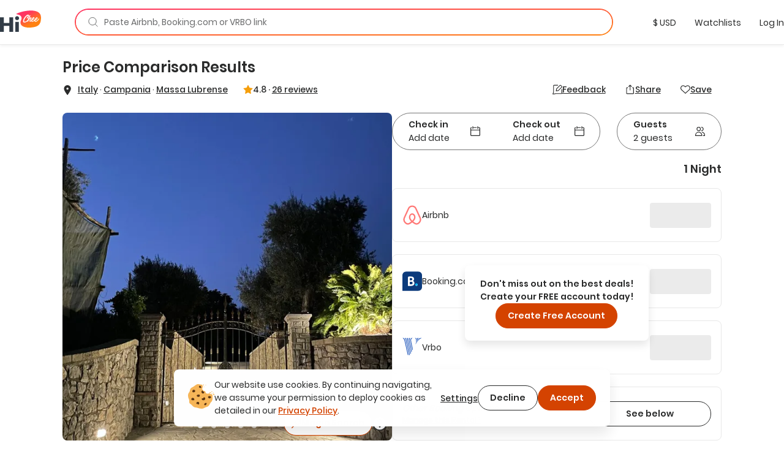

--- FILE ---
content_type: text/html; charset=utf-8
request_url: https://www.google.com/recaptcha/api2/anchor?ar=1&k=6LdMl_YlAAAAAGHeUFaXAjbxKQA0NPAlg4r_D6UZ&co=aHR0cHM6Ly9oaWNoZWUuY29tOjQ0Mw..&hl=en&v=7gg7H51Q-naNfhmCP3_R47ho&size=invisible&anchor-ms=20000&execute-ms=30000&cb=j9ol1ac1o513
body_size: 48216
content:
<!DOCTYPE HTML><html dir="ltr" lang="en"><head><meta http-equiv="Content-Type" content="text/html; charset=UTF-8">
<meta http-equiv="X-UA-Compatible" content="IE=edge">
<title>reCAPTCHA</title>
<style type="text/css">
/* cyrillic-ext */
@font-face {
  font-family: 'Roboto';
  font-style: normal;
  font-weight: 400;
  font-stretch: 100%;
  src: url(//fonts.gstatic.com/s/roboto/v48/KFO7CnqEu92Fr1ME7kSn66aGLdTylUAMa3GUBHMdazTgWw.woff2) format('woff2');
  unicode-range: U+0460-052F, U+1C80-1C8A, U+20B4, U+2DE0-2DFF, U+A640-A69F, U+FE2E-FE2F;
}
/* cyrillic */
@font-face {
  font-family: 'Roboto';
  font-style: normal;
  font-weight: 400;
  font-stretch: 100%;
  src: url(//fonts.gstatic.com/s/roboto/v48/KFO7CnqEu92Fr1ME7kSn66aGLdTylUAMa3iUBHMdazTgWw.woff2) format('woff2');
  unicode-range: U+0301, U+0400-045F, U+0490-0491, U+04B0-04B1, U+2116;
}
/* greek-ext */
@font-face {
  font-family: 'Roboto';
  font-style: normal;
  font-weight: 400;
  font-stretch: 100%;
  src: url(//fonts.gstatic.com/s/roboto/v48/KFO7CnqEu92Fr1ME7kSn66aGLdTylUAMa3CUBHMdazTgWw.woff2) format('woff2');
  unicode-range: U+1F00-1FFF;
}
/* greek */
@font-face {
  font-family: 'Roboto';
  font-style: normal;
  font-weight: 400;
  font-stretch: 100%;
  src: url(//fonts.gstatic.com/s/roboto/v48/KFO7CnqEu92Fr1ME7kSn66aGLdTylUAMa3-UBHMdazTgWw.woff2) format('woff2');
  unicode-range: U+0370-0377, U+037A-037F, U+0384-038A, U+038C, U+038E-03A1, U+03A3-03FF;
}
/* math */
@font-face {
  font-family: 'Roboto';
  font-style: normal;
  font-weight: 400;
  font-stretch: 100%;
  src: url(//fonts.gstatic.com/s/roboto/v48/KFO7CnqEu92Fr1ME7kSn66aGLdTylUAMawCUBHMdazTgWw.woff2) format('woff2');
  unicode-range: U+0302-0303, U+0305, U+0307-0308, U+0310, U+0312, U+0315, U+031A, U+0326-0327, U+032C, U+032F-0330, U+0332-0333, U+0338, U+033A, U+0346, U+034D, U+0391-03A1, U+03A3-03A9, U+03B1-03C9, U+03D1, U+03D5-03D6, U+03F0-03F1, U+03F4-03F5, U+2016-2017, U+2034-2038, U+203C, U+2040, U+2043, U+2047, U+2050, U+2057, U+205F, U+2070-2071, U+2074-208E, U+2090-209C, U+20D0-20DC, U+20E1, U+20E5-20EF, U+2100-2112, U+2114-2115, U+2117-2121, U+2123-214F, U+2190, U+2192, U+2194-21AE, U+21B0-21E5, U+21F1-21F2, U+21F4-2211, U+2213-2214, U+2216-22FF, U+2308-230B, U+2310, U+2319, U+231C-2321, U+2336-237A, U+237C, U+2395, U+239B-23B7, U+23D0, U+23DC-23E1, U+2474-2475, U+25AF, U+25B3, U+25B7, U+25BD, U+25C1, U+25CA, U+25CC, U+25FB, U+266D-266F, U+27C0-27FF, U+2900-2AFF, U+2B0E-2B11, U+2B30-2B4C, U+2BFE, U+3030, U+FF5B, U+FF5D, U+1D400-1D7FF, U+1EE00-1EEFF;
}
/* symbols */
@font-face {
  font-family: 'Roboto';
  font-style: normal;
  font-weight: 400;
  font-stretch: 100%;
  src: url(//fonts.gstatic.com/s/roboto/v48/KFO7CnqEu92Fr1ME7kSn66aGLdTylUAMaxKUBHMdazTgWw.woff2) format('woff2');
  unicode-range: U+0001-000C, U+000E-001F, U+007F-009F, U+20DD-20E0, U+20E2-20E4, U+2150-218F, U+2190, U+2192, U+2194-2199, U+21AF, U+21E6-21F0, U+21F3, U+2218-2219, U+2299, U+22C4-22C6, U+2300-243F, U+2440-244A, U+2460-24FF, U+25A0-27BF, U+2800-28FF, U+2921-2922, U+2981, U+29BF, U+29EB, U+2B00-2BFF, U+4DC0-4DFF, U+FFF9-FFFB, U+10140-1018E, U+10190-1019C, U+101A0, U+101D0-101FD, U+102E0-102FB, U+10E60-10E7E, U+1D2C0-1D2D3, U+1D2E0-1D37F, U+1F000-1F0FF, U+1F100-1F1AD, U+1F1E6-1F1FF, U+1F30D-1F30F, U+1F315, U+1F31C, U+1F31E, U+1F320-1F32C, U+1F336, U+1F378, U+1F37D, U+1F382, U+1F393-1F39F, U+1F3A7-1F3A8, U+1F3AC-1F3AF, U+1F3C2, U+1F3C4-1F3C6, U+1F3CA-1F3CE, U+1F3D4-1F3E0, U+1F3ED, U+1F3F1-1F3F3, U+1F3F5-1F3F7, U+1F408, U+1F415, U+1F41F, U+1F426, U+1F43F, U+1F441-1F442, U+1F444, U+1F446-1F449, U+1F44C-1F44E, U+1F453, U+1F46A, U+1F47D, U+1F4A3, U+1F4B0, U+1F4B3, U+1F4B9, U+1F4BB, U+1F4BF, U+1F4C8-1F4CB, U+1F4D6, U+1F4DA, U+1F4DF, U+1F4E3-1F4E6, U+1F4EA-1F4ED, U+1F4F7, U+1F4F9-1F4FB, U+1F4FD-1F4FE, U+1F503, U+1F507-1F50B, U+1F50D, U+1F512-1F513, U+1F53E-1F54A, U+1F54F-1F5FA, U+1F610, U+1F650-1F67F, U+1F687, U+1F68D, U+1F691, U+1F694, U+1F698, U+1F6AD, U+1F6B2, U+1F6B9-1F6BA, U+1F6BC, U+1F6C6-1F6CF, U+1F6D3-1F6D7, U+1F6E0-1F6EA, U+1F6F0-1F6F3, U+1F6F7-1F6FC, U+1F700-1F7FF, U+1F800-1F80B, U+1F810-1F847, U+1F850-1F859, U+1F860-1F887, U+1F890-1F8AD, U+1F8B0-1F8BB, U+1F8C0-1F8C1, U+1F900-1F90B, U+1F93B, U+1F946, U+1F984, U+1F996, U+1F9E9, U+1FA00-1FA6F, U+1FA70-1FA7C, U+1FA80-1FA89, U+1FA8F-1FAC6, U+1FACE-1FADC, U+1FADF-1FAE9, U+1FAF0-1FAF8, U+1FB00-1FBFF;
}
/* vietnamese */
@font-face {
  font-family: 'Roboto';
  font-style: normal;
  font-weight: 400;
  font-stretch: 100%;
  src: url(//fonts.gstatic.com/s/roboto/v48/KFO7CnqEu92Fr1ME7kSn66aGLdTylUAMa3OUBHMdazTgWw.woff2) format('woff2');
  unicode-range: U+0102-0103, U+0110-0111, U+0128-0129, U+0168-0169, U+01A0-01A1, U+01AF-01B0, U+0300-0301, U+0303-0304, U+0308-0309, U+0323, U+0329, U+1EA0-1EF9, U+20AB;
}
/* latin-ext */
@font-face {
  font-family: 'Roboto';
  font-style: normal;
  font-weight: 400;
  font-stretch: 100%;
  src: url(//fonts.gstatic.com/s/roboto/v48/KFO7CnqEu92Fr1ME7kSn66aGLdTylUAMa3KUBHMdazTgWw.woff2) format('woff2');
  unicode-range: U+0100-02BA, U+02BD-02C5, U+02C7-02CC, U+02CE-02D7, U+02DD-02FF, U+0304, U+0308, U+0329, U+1D00-1DBF, U+1E00-1E9F, U+1EF2-1EFF, U+2020, U+20A0-20AB, U+20AD-20C0, U+2113, U+2C60-2C7F, U+A720-A7FF;
}
/* latin */
@font-face {
  font-family: 'Roboto';
  font-style: normal;
  font-weight: 400;
  font-stretch: 100%;
  src: url(//fonts.gstatic.com/s/roboto/v48/KFO7CnqEu92Fr1ME7kSn66aGLdTylUAMa3yUBHMdazQ.woff2) format('woff2');
  unicode-range: U+0000-00FF, U+0131, U+0152-0153, U+02BB-02BC, U+02C6, U+02DA, U+02DC, U+0304, U+0308, U+0329, U+2000-206F, U+20AC, U+2122, U+2191, U+2193, U+2212, U+2215, U+FEFF, U+FFFD;
}
/* cyrillic-ext */
@font-face {
  font-family: 'Roboto';
  font-style: normal;
  font-weight: 500;
  font-stretch: 100%;
  src: url(//fonts.gstatic.com/s/roboto/v48/KFO7CnqEu92Fr1ME7kSn66aGLdTylUAMa3GUBHMdazTgWw.woff2) format('woff2');
  unicode-range: U+0460-052F, U+1C80-1C8A, U+20B4, U+2DE0-2DFF, U+A640-A69F, U+FE2E-FE2F;
}
/* cyrillic */
@font-face {
  font-family: 'Roboto';
  font-style: normal;
  font-weight: 500;
  font-stretch: 100%;
  src: url(//fonts.gstatic.com/s/roboto/v48/KFO7CnqEu92Fr1ME7kSn66aGLdTylUAMa3iUBHMdazTgWw.woff2) format('woff2');
  unicode-range: U+0301, U+0400-045F, U+0490-0491, U+04B0-04B1, U+2116;
}
/* greek-ext */
@font-face {
  font-family: 'Roboto';
  font-style: normal;
  font-weight: 500;
  font-stretch: 100%;
  src: url(//fonts.gstatic.com/s/roboto/v48/KFO7CnqEu92Fr1ME7kSn66aGLdTylUAMa3CUBHMdazTgWw.woff2) format('woff2');
  unicode-range: U+1F00-1FFF;
}
/* greek */
@font-face {
  font-family: 'Roboto';
  font-style: normal;
  font-weight: 500;
  font-stretch: 100%;
  src: url(//fonts.gstatic.com/s/roboto/v48/KFO7CnqEu92Fr1ME7kSn66aGLdTylUAMa3-UBHMdazTgWw.woff2) format('woff2');
  unicode-range: U+0370-0377, U+037A-037F, U+0384-038A, U+038C, U+038E-03A1, U+03A3-03FF;
}
/* math */
@font-face {
  font-family: 'Roboto';
  font-style: normal;
  font-weight: 500;
  font-stretch: 100%;
  src: url(//fonts.gstatic.com/s/roboto/v48/KFO7CnqEu92Fr1ME7kSn66aGLdTylUAMawCUBHMdazTgWw.woff2) format('woff2');
  unicode-range: U+0302-0303, U+0305, U+0307-0308, U+0310, U+0312, U+0315, U+031A, U+0326-0327, U+032C, U+032F-0330, U+0332-0333, U+0338, U+033A, U+0346, U+034D, U+0391-03A1, U+03A3-03A9, U+03B1-03C9, U+03D1, U+03D5-03D6, U+03F0-03F1, U+03F4-03F5, U+2016-2017, U+2034-2038, U+203C, U+2040, U+2043, U+2047, U+2050, U+2057, U+205F, U+2070-2071, U+2074-208E, U+2090-209C, U+20D0-20DC, U+20E1, U+20E5-20EF, U+2100-2112, U+2114-2115, U+2117-2121, U+2123-214F, U+2190, U+2192, U+2194-21AE, U+21B0-21E5, U+21F1-21F2, U+21F4-2211, U+2213-2214, U+2216-22FF, U+2308-230B, U+2310, U+2319, U+231C-2321, U+2336-237A, U+237C, U+2395, U+239B-23B7, U+23D0, U+23DC-23E1, U+2474-2475, U+25AF, U+25B3, U+25B7, U+25BD, U+25C1, U+25CA, U+25CC, U+25FB, U+266D-266F, U+27C0-27FF, U+2900-2AFF, U+2B0E-2B11, U+2B30-2B4C, U+2BFE, U+3030, U+FF5B, U+FF5D, U+1D400-1D7FF, U+1EE00-1EEFF;
}
/* symbols */
@font-face {
  font-family: 'Roboto';
  font-style: normal;
  font-weight: 500;
  font-stretch: 100%;
  src: url(//fonts.gstatic.com/s/roboto/v48/KFO7CnqEu92Fr1ME7kSn66aGLdTylUAMaxKUBHMdazTgWw.woff2) format('woff2');
  unicode-range: U+0001-000C, U+000E-001F, U+007F-009F, U+20DD-20E0, U+20E2-20E4, U+2150-218F, U+2190, U+2192, U+2194-2199, U+21AF, U+21E6-21F0, U+21F3, U+2218-2219, U+2299, U+22C4-22C6, U+2300-243F, U+2440-244A, U+2460-24FF, U+25A0-27BF, U+2800-28FF, U+2921-2922, U+2981, U+29BF, U+29EB, U+2B00-2BFF, U+4DC0-4DFF, U+FFF9-FFFB, U+10140-1018E, U+10190-1019C, U+101A0, U+101D0-101FD, U+102E0-102FB, U+10E60-10E7E, U+1D2C0-1D2D3, U+1D2E0-1D37F, U+1F000-1F0FF, U+1F100-1F1AD, U+1F1E6-1F1FF, U+1F30D-1F30F, U+1F315, U+1F31C, U+1F31E, U+1F320-1F32C, U+1F336, U+1F378, U+1F37D, U+1F382, U+1F393-1F39F, U+1F3A7-1F3A8, U+1F3AC-1F3AF, U+1F3C2, U+1F3C4-1F3C6, U+1F3CA-1F3CE, U+1F3D4-1F3E0, U+1F3ED, U+1F3F1-1F3F3, U+1F3F5-1F3F7, U+1F408, U+1F415, U+1F41F, U+1F426, U+1F43F, U+1F441-1F442, U+1F444, U+1F446-1F449, U+1F44C-1F44E, U+1F453, U+1F46A, U+1F47D, U+1F4A3, U+1F4B0, U+1F4B3, U+1F4B9, U+1F4BB, U+1F4BF, U+1F4C8-1F4CB, U+1F4D6, U+1F4DA, U+1F4DF, U+1F4E3-1F4E6, U+1F4EA-1F4ED, U+1F4F7, U+1F4F9-1F4FB, U+1F4FD-1F4FE, U+1F503, U+1F507-1F50B, U+1F50D, U+1F512-1F513, U+1F53E-1F54A, U+1F54F-1F5FA, U+1F610, U+1F650-1F67F, U+1F687, U+1F68D, U+1F691, U+1F694, U+1F698, U+1F6AD, U+1F6B2, U+1F6B9-1F6BA, U+1F6BC, U+1F6C6-1F6CF, U+1F6D3-1F6D7, U+1F6E0-1F6EA, U+1F6F0-1F6F3, U+1F6F7-1F6FC, U+1F700-1F7FF, U+1F800-1F80B, U+1F810-1F847, U+1F850-1F859, U+1F860-1F887, U+1F890-1F8AD, U+1F8B0-1F8BB, U+1F8C0-1F8C1, U+1F900-1F90B, U+1F93B, U+1F946, U+1F984, U+1F996, U+1F9E9, U+1FA00-1FA6F, U+1FA70-1FA7C, U+1FA80-1FA89, U+1FA8F-1FAC6, U+1FACE-1FADC, U+1FADF-1FAE9, U+1FAF0-1FAF8, U+1FB00-1FBFF;
}
/* vietnamese */
@font-face {
  font-family: 'Roboto';
  font-style: normal;
  font-weight: 500;
  font-stretch: 100%;
  src: url(//fonts.gstatic.com/s/roboto/v48/KFO7CnqEu92Fr1ME7kSn66aGLdTylUAMa3OUBHMdazTgWw.woff2) format('woff2');
  unicode-range: U+0102-0103, U+0110-0111, U+0128-0129, U+0168-0169, U+01A0-01A1, U+01AF-01B0, U+0300-0301, U+0303-0304, U+0308-0309, U+0323, U+0329, U+1EA0-1EF9, U+20AB;
}
/* latin-ext */
@font-face {
  font-family: 'Roboto';
  font-style: normal;
  font-weight: 500;
  font-stretch: 100%;
  src: url(//fonts.gstatic.com/s/roboto/v48/KFO7CnqEu92Fr1ME7kSn66aGLdTylUAMa3KUBHMdazTgWw.woff2) format('woff2');
  unicode-range: U+0100-02BA, U+02BD-02C5, U+02C7-02CC, U+02CE-02D7, U+02DD-02FF, U+0304, U+0308, U+0329, U+1D00-1DBF, U+1E00-1E9F, U+1EF2-1EFF, U+2020, U+20A0-20AB, U+20AD-20C0, U+2113, U+2C60-2C7F, U+A720-A7FF;
}
/* latin */
@font-face {
  font-family: 'Roboto';
  font-style: normal;
  font-weight: 500;
  font-stretch: 100%;
  src: url(//fonts.gstatic.com/s/roboto/v48/KFO7CnqEu92Fr1ME7kSn66aGLdTylUAMa3yUBHMdazQ.woff2) format('woff2');
  unicode-range: U+0000-00FF, U+0131, U+0152-0153, U+02BB-02BC, U+02C6, U+02DA, U+02DC, U+0304, U+0308, U+0329, U+2000-206F, U+20AC, U+2122, U+2191, U+2193, U+2212, U+2215, U+FEFF, U+FFFD;
}
/* cyrillic-ext */
@font-face {
  font-family: 'Roboto';
  font-style: normal;
  font-weight: 900;
  font-stretch: 100%;
  src: url(//fonts.gstatic.com/s/roboto/v48/KFO7CnqEu92Fr1ME7kSn66aGLdTylUAMa3GUBHMdazTgWw.woff2) format('woff2');
  unicode-range: U+0460-052F, U+1C80-1C8A, U+20B4, U+2DE0-2DFF, U+A640-A69F, U+FE2E-FE2F;
}
/* cyrillic */
@font-face {
  font-family: 'Roboto';
  font-style: normal;
  font-weight: 900;
  font-stretch: 100%;
  src: url(//fonts.gstatic.com/s/roboto/v48/KFO7CnqEu92Fr1ME7kSn66aGLdTylUAMa3iUBHMdazTgWw.woff2) format('woff2');
  unicode-range: U+0301, U+0400-045F, U+0490-0491, U+04B0-04B1, U+2116;
}
/* greek-ext */
@font-face {
  font-family: 'Roboto';
  font-style: normal;
  font-weight: 900;
  font-stretch: 100%;
  src: url(//fonts.gstatic.com/s/roboto/v48/KFO7CnqEu92Fr1ME7kSn66aGLdTylUAMa3CUBHMdazTgWw.woff2) format('woff2');
  unicode-range: U+1F00-1FFF;
}
/* greek */
@font-face {
  font-family: 'Roboto';
  font-style: normal;
  font-weight: 900;
  font-stretch: 100%;
  src: url(//fonts.gstatic.com/s/roboto/v48/KFO7CnqEu92Fr1ME7kSn66aGLdTylUAMa3-UBHMdazTgWw.woff2) format('woff2');
  unicode-range: U+0370-0377, U+037A-037F, U+0384-038A, U+038C, U+038E-03A1, U+03A3-03FF;
}
/* math */
@font-face {
  font-family: 'Roboto';
  font-style: normal;
  font-weight: 900;
  font-stretch: 100%;
  src: url(//fonts.gstatic.com/s/roboto/v48/KFO7CnqEu92Fr1ME7kSn66aGLdTylUAMawCUBHMdazTgWw.woff2) format('woff2');
  unicode-range: U+0302-0303, U+0305, U+0307-0308, U+0310, U+0312, U+0315, U+031A, U+0326-0327, U+032C, U+032F-0330, U+0332-0333, U+0338, U+033A, U+0346, U+034D, U+0391-03A1, U+03A3-03A9, U+03B1-03C9, U+03D1, U+03D5-03D6, U+03F0-03F1, U+03F4-03F5, U+2016-2017, U+2034-2038, U+203C, U+2040, U+2043, U+2047, U+2050, U+2057, U+205F, U+2070-2071, U+2074-208E, U+2090-209C, U+20D0-20DC, U+20E1, U+20E5-20EF, U+2100-2112, U+2114-2115, U+2117-2121, U+2123-214F, U+2190, U+2192, U+2194-21AE, U+21B0-21E5, U+21F1-21F2, U+21F4-2211, U+2213-2214, U+2216-22FF, U+2308-230B, U+2310, U+2319, U+231C-2321, U+2336-237A, U+237C, U+2395, U+239B-23B7, U+23D0, U+23DC-23E1, U+2474-2475, U+25AF, U+25B3, U+25B7, U+25BD, U+25C1, U+25CA, U+25CC, U+25FB, U+266D-266F, U+27C0-27FF, U+2900-2AFF, U+2B0E-2B11, U+2B30-2B4C, U+2BFE, U+3030, U+FF5B, U+FF5D, U+1D400-1D7FF, U+1EE00-1EEFF;
}
/* symbols */
@font-face {
  font-family: 'Roboto';
  font-style: normal;
  font-weight: 900;
  font-stretch: 100%;
  src: url(//fonts.gstatic.com/s/roboto/v48/KFO7CnqEu92Fr1ME7kSn66aGLdTylUAMaxKUBHMdazTgWw.woff2) format('woff2');
  unicode-range: U+0001-000C, U+000E-001F, U+007F-009F, U+20DD-20E0, U+20E2-20E4, U+2150-218F, U+2190, U+2192, U+2194-2199, U+21AF, U+21E6-21F0, U+21F3, U+2218-2219, U+2299, U+22C4-22C6, U+2300-243F, U+2440-244A, U+2460-24FF, U+25A0-27BF, U+2800-28FF, U+2921-2922, U+2981, U+29BF, U+29EB, U+2B00-2BFF, U+4DC0-4DFF, U+FFF9-FFFB, U+10140-1018E, U+10190-1019C, U+101A0, U+101D0-101FD, U+102E0-102FB, U+10E60-10E7E, U+1D2C0-1D2D3, U+1D2E0-1D37F, U+1F000-1F0FF, U+1F100-1F1AD, U+1F1E6-1F1FF, U+1F30D-1F30F, U+1F315, U+1F31C, U+1F31E, U+1F320-1F32C, U+1F336, U+1F378, U+1F37D, U+1F382, U+1F393-1F39F, U+1F3A7-1F3A8, U+1F3AC-1F3AF, U+1F3C2, U+1F3C4-1F3C6, U+1F3CA-1F3CE, U+1F3D4-1F3E0, U+1F3ED, U+1F3F1-1F3F3, U+1F3F5-1F3F7, U+1F408, U+1F415, U+1F41F, U+1F426, U+1F43F, U+1F441-1F442, U+1F444, U+1F446-1F449, U+1F44C-1F44E, U+1F453, U+1F46A, U+1F47D, U+1F4A3, U+1F4B0, U+1F4B3, U+1F4B9, U+1F4BB, U+1F4BF, U+1F4C8-1F4CB, U+1F4D6, U+1F4DA, U+1F4DF, U+1F4E3-1F4E6, U+1F4EA-1F4ED, U+1F4F7, U+1F4F9-1F4FB, U+1F4FD-1F4FE, U+1F503, U+1F507-1F50B, U+1F50D, U+1F512-1F513, U+1F53E-1F54A, U+1F54F-1F5FA, U+1F610, U+1F650-1F67F, U+1F687, U+1F68D, U+1F691, U+1F694, U+1F698, U+1F6AD, U+1F6B2, U+1F6B9-1F6BA, U+1F6BC, U+1F6C6-1F6CF, U+1F6D3-1F6D7, U+1F6E0-1F6EA, U+1F6F0-1F6F3, U+1F6F7-1F6FC, U+1F700-1F7FF, U+1F800-1F80B, U+1F810-1F847, U+1F850-1F859, U+1F860-1F887, U+1F890-1F8AD, U+1F8B0-1F8BB, U+1F8C0-1F8C1, U+1F900-1F90B, U+1F93B, U+1F946, U+1F984, U+1F996, U+1F9E9, U+1FA00-1FA6F, U+1FA70-1FA7C, U+1FA80-1FA89, U+1FA8F-1FAC6, U+1FACE-1FADC, U+1FADF-1FAE9, U+1FAF0-1FAF8, U+1FB00-1FBFF;
}
/* vietnamese */
@font-face {
  font-family: 'Roboto';
  font-style: normal;
  font-weight: 900;
  font-stretch: 100%;
  src: url(//fonts.gstatic.com/s/roboto/v48/KFO7CnqEu92Fr1ME7kSn66aGLdTylUAMa3OUBHMdazTgWw.woff2) format('woff2');
  unicode-range: U+0102-0103, U+0110-0111, U+0128-0129, U+0168-0169, U+01A0-01A1, U+01AF-01B0, U+0300-0301, U+0303-0304, U+0308-0309, U+0323, U+0329, U+1EA0-1EF9, U+20AB;
}
/* latin-ext */
@font-face {
  font-family: 'Roboto';
  font-style: normal;
  font-weight: 900;
  font-stretch: 100%;
  src: url(//fonts.gstatic.com/s/roboto/v48/KFO7CnqEu92Fr1ME7kSn66aGLdTylUAMa3KUBHMdazTgWw.woff2) format('woff2');
  unicode-range: U+0100-02BA, U+02BD-02C5, U+02C7-02CC, U+02CE-02D7, U+02DD-02FF, U+0304, U+0308, U+0329, U+1D00-1DBF, U+1E00-1E9F, U+1EF2-1EFF, U+2020, U+20A0-20AB, U+20AD-20C0, U+2113, U+2C60-2C7F, U+A720-A7FF;
}
/* latin */
@font-face {
  font-family: 'Roboto';
  font-style: normal;
  font-weight: 900;
  font-stretch: 100%;
  src: url(//fonts.gstatic.com/s/roboto/v48/KFO7CnqEu92Fr1ME7kSn66aGLdTylUAMa3yUBHMdazQ.woff2) format('woff2');
  unicode-range: U+0000-00FF, U+0131, U+0152-0153, U+02BB-02BC, U+02C6, U+02DA, U+02DC, U+0304, U+0308, U+0329, U+2000-206F, U+20AC, U+2122, U+2191, U+2193, U+2212, U+2215, U+FEFF, U+FFFD;
}

</style>
<link rel="stylesheet" type="text/css" href="https://www.gstatic.com/recaptcha/releases/7gg7H51Q-naNfhmCP3_R47ho/styles__ltr.css">
<script nonce="JHGCQuvHEGl_Ox4PDpeB0A" type="text/javascript">window['__recaptcha_api'] = 'https://www.google.com/recaptcha/api2/';</script>
<script type="text/javascript" src="https://www.gstatic.com/recaptcha/releases/7gg7H51Q-naNfhmCP3_R47ho/recaptcha__en.js" nonce="JHGCQuvHEGl_Ox4PDpeB0A">
      
    </script></head>
<body><div id="rc-anchor-alert" class="rc-anchor-alert"></div>
<input type="hidden" id="recaptcha-token" value="[base64]">
<script type="text/javascript" nonce="JHGCQuvHEGl_Ox4PDpeB0A">
      recaptcha.anchor.Main.init("[\x22ainput\x22,[\x22bgdata\x22,\x22\x22,\[base64]/[base64]/bmV3IFpbdF0obVswXSk6Sz09Mj9uZXcgWlt0XShtWzBdLG1bMV0pOks9PTM/bmV3IFpbdF0obVswXSxtWzFdLG1bMl0pOks9PTQ/[base64]/[base64]/[base64]/[base64]/[base64]/[base64]/[base64]/[base64]/[base64]/[base64]/[base64]/[base64]/[base64]/[base64]\\u003d\\u003d\x22,\[base64]\x22,\x22RUhcPcKWbGPDssKlT8OaacKFw6Eyw6JNShwnU8OrwpLDmyo/OMKKw4PCh8OcwqvDuiEswrvCkUhTwq4/[base64]/DhcK9w4EPwoLDiQNBwoXDsMOXasKvflFxQk0nw7hfU8KNwoDDpmVTEMKJwoAjw4kyDXzCgWdfe1s7ADvCplFXagfDizDDk31Sw5/DnVpVw4jCv8KveWVFwofCmMKow5F3w4N9w7RFasOnwqzCoRbDmlfChm9dw6TDnFrDl8Ktwq8Ewrk/[base64]/B3skwqzDksOOwozCllsuDcOEEsOAwpXClnzCujXDjn/CmzLCpD1mAMKwM0V2HxguwppiQcOMw6csS8K/YygCamLDsSzClMKyCS3CrAQTB8KrJV7DkcOdJVTDgcOJQcOjKhguw47DoMOidRTCkMOqf2HDrVs1wqZhwrpjwrkuwp4jwqgfe3zDg2PDuMODOB0IMC3CkMKowrkONUPCvcOWQB3CuTvDm8KOI8KYGcK0CMOMw7lUwqvDjVzCkhzDjDI/[base64]/Co8Ozw7vDkRXCucO4UQt+GSnDr8K2wooKw7QKw5LCsUxldMKJLMKwaHHCmFoaw5HDu8OYwqQBw6Jsa8OPw71pw6l5wrMzdcK/w4nDtsKpPsO/IXbCizN8wrPDhBjDmcKqw58hKMK3wrHCtCcPMGLDtDR8G2XDuGYvw4rCi8Ozw69NdhksHcOKw53Dj8OhVcKzw71KwrQyT8OawpgldsKpME4zA39GwpDCgsOpwoPCm8OQEiQIwocrSsKna1/CmDzCv8Krw4o8PUQMwqNIw4xbPMOLFsOLw5cLdmhVQDrCp8OeTMO4Y8KaIMOMw4sIwoszwqrCv8KNw5A2BUbCncKLw6FNFU7DicOTw7HCiMODw5pTwo17cm7DiSDChQLCr8O4w7/CjD83eMK2w5LCuiBOARzCtx0Bw7xLCcKCeXF1M2XCsl5+w7t1wqfDnj7DrUEkwqF0FULCr1LCgMOIwoBYZGDDhsKEwp3Co8OPw6YNb8OKVgnDusO7NSRDw549XSlcGMOlA8K1AnnDtB8RY0fCrFtxw4l4FUHDusKmcsOjw6DDrUDCssOCw6bDp8KJNRMewr/Cn8O/[base64]/Dq3XCqnrCmxx9f8Oqc8O/XcO6ACwDWGIKwp92wovDpiItB8Oewp/Cs8KvwoY6EMOSK8Kvw5EWw40WAMKJwqjDkxHCvzzChsO7cE3ClcKMHcKbwo7CsHM8MyvDqSTCvMOJwpJ3OMO7bsK/wrFBwp8Na03DtMOmAcKhdyQCw7rDo2Byw7l7WXXCgwhdw5J9wrVzw7wmVibCoADCrcKxw5LCosOFw4bChBnCgcK+wopfwox/w4kYU8KES8O2PsK8VivCosOfw7DDpCXCjsKJwq8Cw6zChF3Dq8KewobDs8O2wrnCtsOPfMKrAMOeUm8swrEsw5RYGnnCs37CvnDCicOpw5IscsOQfEQswqMxLcOrIiIqw4jCo8KAw4/[base64]/[base64]/[base64]/DisK8eHpbwrFMwoFbbsKJK3vChB/CqsKOfHduGFTDqsKbWyLCum0nwpw/[base64]/CqE7ClsKtwrHDmm/Cv8KHOUZhwqkJw702UcKnwoZMXsK2w5HDmBnDpHnDkRY0w45vwovDmhXDjsORTMOXwqrDi8KXw6sOEyzDghEBwrB1wpZuwr1rw7wsAsKpGkfCvMOcw5rCl8KVS2NRw6NSQAYGw4vDumXCg3g3S8OjC0XCuyTDpsK8wqvDnQcmw6XCuMKiw5EpV8K/wqbDhkzDjFbDmz89wqrDu2rDnGwpMsOlDcK9wqjDuiXDhgXDgsKawroqwoVJJsO/w50Ywqo4ZMKQwr5UAMOjXHNgE8OLW8OmVTAfw5gUwovCnsOtwrtWwrPCpTDDjlpNbk/CtjHDgcKwwrV8wp/[base64]/Dv2Qow4/DncKUPARxw4hww7kIw4cowrwKNcOvw4pvAWQ+I2TCmmQ4GX0IwpHCoEFVTGbDuxjCocKLE8O1C3TCqX59FsKGwrDCiR9Nw7vCigPCm8OAccKnHlAnQ8KIwrwZw5ozdsKye8OMIA7Dm8KISmQHwpvClyZ8DcOaw7rCp8KPw4vDosKIw69Nw4NWwpoMwrpQw6/DqWliwrZkOR3CscOBVMOTwpdaw47DvTh2w5hCw6TDs3nDjhXCncKlwrtpJ8KhEsKQBBTCiMOOVMK8w5Faw53CkzdLwrMhDlbDi1ZYw7MMMjpjQVnCmcOhwrzDgcOzezN/wr7Ci1EzbMOIBjV0w6Fpw4/Cs17CuQbDjWDCpMOrwrsbw7Z3wpHCpMO4YcO4RzzDucKMw7gZwoZiw6lMw51jw6EGwrwdw7YNIQFZw4oAI1INGR/CkGIpw7XDi8KkwqbCtsKoS8OiHsObw4FqwqpHW2TDlDg4FFYqwozDoS0+w6fCk8KRw5MtRQ9VwpfCn8KRZ13CqMK6D8KZFgTDozIzfzHDhMKodEBiPMKWM2rDnsKGK8KKfR7DnG8ww5vCnMK4BsORwrXCkzjCl8KkVVDCgUlDw5xtwrVdwpt0WMOgKFYBfjg/w6gSGA3DtcKEZMOJwrjDncKzwqhWAXPDuEfDoARFdA/DisOIOsOxw7UcD8OtEcOSRMKwwqUxbzoLThXCosKlw5UJw6bCh8OUw5pywqNTwplWQsKUw7IhR8Kfwp4+Q0HDgBsKDArCqkXCoi8Ow5zClRjDp8Kuw7TCoWZNb8OwC14LS8KlecO0wozCl8Otw4Muw7/CkcOGc1HDkGcBwpnDl1xSU8KVw4xQwofCjQHCgAcHchlkw6HDocKZwoRxwpt4worCn8KmQ3XDtcKwwqdmw44XEsKCXhzChsKkwqLCqsO9w73Dg3Jdw6jDmhg/wrtJAB3CpsKzDwVqYw0SEMOtTMOYPmRlOcKzwqfDmFZ3wqhiEhTDhGZjw4jCl1TDo8KXMyBzw53CiVlxw6bDuS9dPlvDgjjDnzjDqcKNwo7Dt8O5SUTDsQfDicOmAxRuw5vDhl9iwqkgZsKlMsO0REonwopteMOGKWIww6o/[base64]/ScOww64Xw7Y7T2jDmCbDrsOnGjrDi8Ouwp7Drz/[base64]/[base64]/Dh8KnLsK0woUBw5Y2dsKrw45swqM6w6LDtEzCjcKow7lAGgw2w5l1PRnDkHzDpFVcJC1nw79AO1gFwr0XI8Kna8OJwoXCqUzDncKNw5jDhsKIwoolUjHCiRtiwqU9YMOrwpXCni0gLzjDmsKgH8OddShrw4/DrlfCvxQdwqcZwqDDhsOqaxYqP0BpMcO8QsKgK8K6w7nCp8KewowLw6pcYELCv8KbPwI/w6HDscKuYXcgWcKPU3rCmWtVwpA+MMKCw74zwrA0PXJSUBA4w4UYJsKIw7fDp3w8fTjCvsK7TlvCm8OTw5ZOCDVvGXLCk2/CqsOIw5zDisKPB8OUw4MRwrjCnsKbOMOIc8OtGWFxw7tJccO2wpJvw5jDjHHDp8KgMcKbw7jCuDnDkT/[base64]/DrG14wrjDg3jDildcw612w7Ufwqo9bHbCnsK7eMOOwqDCm8O9wrJUwq0USBE7dzMqdHTCtQMwTsOVw6rCtygmBgzDunEQWsOywrHCn8KjacKXw6tSw7J/[base64]/PcO1fMKrw5fDhVxrw4DCtcOrwqNMwoLDuxnDqMK2MMOrw6ZowpTCnwHCs394QjvCt8KPw6BuQB/CtnnDqcKsVEDDkgpKODzDknnDgMOpw74DWS1pJcObw6nCt2d3wpbCqsOQwqkcwpdQw6cywpoEaMKZwqvCnMO1w5cJLVd0e8KaK37CkcO8UcKWw6kfwpMGw6ddGlIewrbCh8Oyw5PDl1wVw5xfwrl1w6guwo/[base64]/Cu0NcfMKoWjBdwrHDgVkEwoMUT8KDwqbCj8K0I8Odw53CqknDumB7w7hrwovDr8O6wrBqPsKZw5fDk8KRw4s4IMO3bcODL1PClHvCq8KKw5BHTMOYHcOow7A1AcObw5PDjnsPw7zDsA/[base64]/ZSzDnMKywrnDo3oCKMOvW0MrF8O9DTHCrMO7f8KLZ8O2C0TCnSfDqsKaPGAiU1d8woo8Myt1wqvDgwvCsSDClFTCnDUzH8OkHSsWwoZYw5LDq8Kow6vCn8KCdzwIwq3CpR4Pw6IxSCR4YDjChy7Din/CsMOMw7E5w4DDvMOww71fQjYkScK5w77CkivDlG3Cs8OcGsK/wo/[base64]/CqEpzw77CjcORFThYw7ZFe8OedcKDwpAJbX/DkVBSSMO3AxDDmcKOB8KYHmbDnXPDlcOPdxYBw7p2wp/[base64]/[base64]/MMKjw6V6Bm7Cu37Ck20FwpvDnyjDtlPCg8Kbf8OYwqABwoDCpn/[base64]/DiEzDtsOiwpPDrXRBBzHDpcKaHUfDl0ZBJB/DoMOrwoPDncOFwoLCunfCssKrMgPCnsKUwppQw4XDoXpPw6cKBcKpWMKDwrzDhsKIaEUhw5fDuRE0Wixgf8Kyw6FIccO9wo/CmkjDqwl0e8OgGgLCs8Odw4TDqMK9woHDn15WWTUzXwdFB8O8w5hcXmPDnsKiXsOaJQPDlQnDoTvCj8Ocw53CpyvCqcKGwofCrcOsMsOkIcOmFErCpyQTa8K9w5LDqsKpwpjCgsKrw7p9wq9Xw77DjcOvaMKyw4zCvwrCq8ObYVPCjcKiwroOOQ7CucK/[base64]/[base64]/Dm8OrwrTCnABgE8K6M0Zuw4zCncKRwp3Dh8KVwq/[base64]/CkVPDjArDlgXCthN4BMOBTcKjVV3Dsg3DnQQED8KJwrbCpMKMw5c5T8K2LsOhwrXDr8K0Ag/DlsKWwr8pwrEXw53Cr8O7cRHCq8KuLsOew7TCtsKrwroiwr40KRHDvsKrJmXCuBzDsnsTShtBccKewrbCrGlGawjDpcKfUsOxesOFSx00ElQQXyTCplHDpMKZw7rCuMKXwohFw7rDuBvCqV3CiR/CsMOKw6bCkcOywp0rwpk6BhZRbE1Sw7DDh1/DkQfCoQDCvMKmEi4/XHlPwqc9wqxYeMOTw55YQmbClcKzw6PCq8KdV8O3QsKow4vCj8KRwrXDjwHCk8Oqw7HDpcK+A1gAwpDCsMOWw7vDnCl+w6jDk8KBw4fChSIMw7sDI8KvWgrCo8Kiw5k9RMO8A1fDo3IlfkJwRMKRw5pMNBLDimbCviFvJWBBSjLDpcOhwoLCp2nCvikzcCx/[base64]/w6xXw7rDvMOvBsKWwr/CkyEKw5c+bsKTwqsCXnw1w4LDosKCDMOvw7E2ZyjCssOKaMKVw5bCgsODw5txDcKZwoPCmcO/KcKUU1/DlMKqwpnDuQ/DqQzDr8K7wqPCgsKuQMOSwqDDmsKNeibDq2/Dow7CmsO/[base64]/DuMO5JBBNUVDCu8ONw4wAw6c9c0ABw4vCpsOSw5DDkUbCjMO6wpIpcsOvRnlkCgEnw4XDhl/CqsOYdsOSw5UHw6N2w4Z8dkLDm3R/BzVGJGrDhzPDr8Opwro5wq7DkMOIBcKmwoYuw7bDt2/Dkh3DogNeZEhNK8O9PWxbwqbCk1ZrFMOkw75+TWjDimRDw64ow7MtDx7DshkOw5zDk8K+wr51CcKrw6NWcnnDrXNEZ3xvwrrCsMKeemYUw7zDtMKwwofCh8O1EMKXw4/DnsOLw59bw5fCnMK0w6EbwpnCr8Krw63CgzlDw7bCmi/DqMK2bFjCnArDqSjCrgYbLsK7BQjDkxAzwpxbw4V7w5bDmzs3w59tw6/DgsKlw79pwrvCusKfPD9eJ8KIR8KYA8KgwoHDgl/CkzPDgjhIwqTDsX/Ch2lOEcKbw7nDoMKHw4LCvcKIw6fCt8O7N8KZwpXDs3rDlBjDiMKGQsKBP8KsHC5swqXDkmHDj8KJDsOdQcOCYQUNH8OJfsObJyzDjygGWcK+w63CrMOrw4XCjTAKw6gSwrcSwpkMw6DDlgLDvW4/w4XDsljCmsO0V08Cw4thw44hwoc0TcKwwp4/MMKlwonCv8OyB8KkX3NWw77CtcOGByZ5XyzDvcKPwo/CmSbDlEHCu8K8GWvDocOrw6vCgDQ2T8KMwrB6RV85XsODw4LDgDjDsCoOwqhoO8KbQCUQwqPDoMOyWWMeaCLDk8K5QlXCsCrCoMK/ZsOJVX8cwp9VX8OewpLCtil5HMO4PsK2PmHCl8OGwrknw6TDu2DDi8KkwqogSChdw6fCscKpwqtBw7t2fMO1ZDlzwq7DscKIeG/DrDPCny5HSMOqw6YeAsO7TX1rw7PDuwByacKMVsOGwonDgsOJEMOvw7bDhE/CpMKcAm8aUDI7WEDDjSHCrcKiJ8KRGMOVRHzDvUw1bhcVB8KGw7IMw7zCvQ4LIAl+FcObwoh7bV92QRBqw7lGwqgecUl/[base64]/DvUoeK8KefFfDt8KLw5LCtT7DrRfCosO8wqPChVYPFsKFAHzDjVrDksKuwohGwonDlcKFwoU3DyzDiRgDwr4bB8O+ZH9RSsKkwoYOYMO/[base64]/w6/CncKww4NHwrjClMKOw5zDsMO+NDIawo1bwrYYGDxpw45iJsO5EsOKwoZ8wrgAwpXCmMKOwocEBcKNwrPCksOMJhTDmcKvEwJKw5gcBWvCq8KtE8OZwoTCpsKGw6jDhw4Qw6nChcKjwpAlw67CggLCpcOFw4nCpcKFwqJNAn/Ch3BrTcOgXsKSS8KMMMO/[base64]/w7k6wrTDnMK+w5rDoxhowpQWIcKOw6EAC8KswqXCvsKdZsKhw5seVkYnw6HDucOzKjXDgMK1w4Zvw6fDmEU3wq9JdsKgwq3Cp8KHPMKWHAHCnAV7SFPCjMKlPzrDhkrDu8O+wqHDtMKuw7MQTz7CiG7Cu204wqB+f8K2CMKSHl/DssK4wqdawoZlU3XDqRbChsKAEEpNAyR+MQnCmsKFwr4kw5TCqcKbwqcvBj4+MFsOTMO4DcObw6J5ccKTw7wYwrBrw6DDhgPDmkrCjcK9X3waw5/[base64]/Ds8Oaw7PDsMKmwqTDisKzwrdwTcKyHnRLwpkBFFBpw5Y2wp7ClsOEw7BhNsOrdsOZWMOFI2/CgBTDmgUGw5vCrsOmbg8dbV3Dn2wQBUHCnMKsQmzDvAXDtWrDvFoNw4ZHcgDDiMOafcKbwonDqMKFwofDkG0LFcO1Xy/DlcOmw4bCry/DmTPCgMOXOMKaEMKhwqB4w7vCtxJFA3Z8w5dYwpNtJl9wYUFmw40awr0Iw5/DhxwqWHHDg8KDwrtSw4oxw7PCi8O0wp/[base64]/CllFvFiTDu33DpsKlGgFuFW7DklxYwqoYworCpsODwojDpVjDusKcSsOfw5LCjQcbwq7CgEzDi2Y/anfDtzN/wo43Q8OSw4l+wol3wog6wocgw6BITcKQw7ILwonDsQU4TA3ClcKbVcKnEsOAw5E5NMO1ZyfCkFs4wqzCqTXDtnVgwqgqw70yDgITLyfCn2nDvsO1RcOiWjPDpcOcw6FtHDVsw6LDp8OTU3/CkRJQw7fCisKAwonClsOsG8KFQRhgeRcEw48KwpxIw7ZbwrDCqVrCoF/DkhhTw6LCkAw6w4ArT0oDwqLCjA7CpsKzNRxrJ1bDv2XCncK6FHfDgsOdw4ptcC8Fwr1CXsK0KsKHwrV6w5A0YsOsZ8Kkwq1+wrzDvE/CpsKWw5UhXsKQwq1IO2nDuFBtOcOxXcO7AMOYG8KTbWnDowjDnkzDrk3DpjPDgsONw55VwqJ0wqDCicK/w4vCoV1Gw7Y6LMKXwpzDlMKVwpXCozE4LMKuQ8KywqUaDRrDncOswpQXGcKwSMOrOn3Di8K6wrJtF0AXHz3Cn37Dl8KqOATDoVlwwpHCvAbDlDfDp8KdCEDDjDrCtcKAa24cwpsLw7QxRMOFSHdVw7/CuVfCgsKqNFbCuXrCn2tTwrPDrnPClcOXwoTCojRrWsK+S8KDw7RzG8Kuw4BBdsKrwqPDpxokbgsFKnfDrRxFwoIyd3wrKQEAwoJ2wpDDi0AyPMO6bUXDvxnDjQLDjMKQasOmw5d7cBY/wpAPcVI9SsOcVUglwo3DrRNiwrczE8KHLjQlD8OKw57Dk8OAwpHDi8Oua8OYwqArTcKdw4rDicOTwpPDg2U2VxfDpkp8wpnCqW3CtDYXw4AGCMONwofDisOow4/Cg8O+MVzDuX8nw57CosK8IMOFw5tOw7/ChRjCnjnDuQzDkWx7c8O6cCnDvzdhw7TDiFMGwpBHwpg2Ex3Cg8KqCMK8CsKad8OXZMKpbsO3dhV4NcKoVMOocGVPw4/[base64]/CkMOdWmJbwpXCuMKYE8OSYXbCnsOlw4HDlsKTw7vDhVsgw79kUkl2w416QUINHXjDuMOoK3jCpWzChUrCkcO5LWHCoMKKbB3Cm3fCuV9WfMONwqHCrl/DhVUZPWTDrWvDl8KFwqUfKk4GVMOjdcKlwqrDocOjCQzDhhrDusK9L8OiwoHDmcKefm/DjnnDgAYswq/CisKvAsO8Ym1WJ2DCosO+B8OcN8KpLHfCr8KPLsKKGDfDnRHCtMORGsKcw7J+woLCrsOdw7bDiikXMVvDmEUTwpvCmsKObsKVworDgFLCkcKBwq7DkMKZPhnChMOiKVRjw7I2Ak/CvsOBw6XDtcO5HHFbw4IPw7nDjUVQw6k8VkjCkGZJw6XDh13Dsj/DssKAbBTDn8O7woLDvsKxw6wqQQ1Nw41UEcK0Q8O6GwTCnMKTwrXDrMOKFMOXwp0JJsOCwqXCg8Kbw7VIJcOVRsKVcR/[base64]/DgTx7wqnCpsOIwqRpGQNaLcOGaA7CknQ6wrY8w43Cpy/CmRjDm8Kmw5c/wpLDuWnCrcKlw7nCgAbDq8Kya8Kww60kWlTCjcKGVRgGwqZhwp/CksKmwrzDiMOyZsOhwoZ1MGHDjMOQCsKMW8OYTsOkwq/DhCPCqsKhw4nCrEY6B0wDw45jSBTCisKGPm9NOXhFw7Z/w5XCiMOwBm7ChsOoMEHDpMOEw6/DnULCjMKUTMKfNMKcwrJOwpQHw7rDmAHCtlfChcKGw79ldEszNcOWw5/[base64]/CoyIEw4LDhMKtwoUAWcKOw6HCsMOJCcO0wqPCgWXDkRQ6VcKTwrUEw6NdN8KPw4sRfsKPwqPCmXNkFzfDtiAKQXNQw4rChn3DlMKZw4HCpm9DAsOcZSbCgQ3DsSnDjxrCvxjDiMKgw63DnQ1hwqwoIMOZwqzCgW3Ch8OwRMOMw7jDmis9ZhPDjsOawq/DhFUhGGvDmsKqUcK/w7VHwqTDpcKiXEnCqWvDvRnCrcKPwrzDoQFMUcOMEMODAcKVwq51wpzCh03DmsOFw5JgK8KSZcKdQcK4cMKYw7p2w49pw65eccO/wr3DoMOaw7VIwqDCpsOIw6dzw4hBwr4nw4LDnmxGw5s8w7vDrsKNwpPCgz7CsBvCug/DgEDDi8OJwobDncKQwpVFBjE7A1dDT3DCoFjDrcOvw43Cr8KPWcKhw502MX/CuhYpRQfDoFJUasO3PcOrAwjCjVzDmxXChFLDr13CocO3Jydtw6/DjMKtL23ChcKdccOfwrF+wrnDmcOiwqzCrMONw4XDocKlHsKIBybDqMOGQysKw7fDkHvCkMKdJcOlw7dXwozCusORw78iwrbCrWkdJ8Obw7owFHkRaX1AQkNveMOCw6oGbiXDixzCgxcHRGPCpMKkwpprcDIxwoULVx5zNxggw7low7pVwoMMw6DDpjbDpFbDqE/CpR3Cr2lmGG5GdXnDpQxwGsKrworDlUrDmMK+UsOoZMOZw57Cu8OfE8ONw6U7wofDli/[base64]/DvMKVCyvCuFRXYDrCqnbCnMK2Y2nDmE9/wojDnsKiw5zDlmTDklkXwpjCisO5wqFmw6bDhMOMIsOcDsORwpnDjcO5DxoJInrDmsOoBcOnwqgNAcKoe1TCo8OjW8O/EUfCl3LDmsKYwqPDhUTCnMOzUsK4wr/[base64]/wrc9GAPDiRxdP1tew7jDhcOFUMKPCVfDksOzwrxkw6LDuMOGNMKBwpglw6NHBzZPwrgOLQ/Cky3Cn3jDuH7DrhPDpWZcwqDCjjnDvsOyw7jCnATDtMObMgVywrZiw44lwovDl8OWTARjwrcbwqUFWsK8WsOLXcOFDmZhC8KEaTXDjsOOUsKkaDxywpHDgMOqw5bDvMK9QUgDw54xPDDDhn/DmsOaJsK1wqjDkBXDnsOOw5B7w6M5w79MwrZiw6vClSxXw54QLRBJwp/[base64]/DscOLwrjCjn3DtVB9HsKoU8Kwc8KUAMKvw6TDm3Exwq3CjWJ/w54dw4U/w7LDmcKXwr/Dh2DCjEjDqcOELijDpy/ChsKQIn15w48+w5/DocOLw4NWBhrChMOFFlZ2HUc1B8Oawp1twol7BTFDwrJ8wobCk8OIw5vDkMOhwptmL8KvwpFZw4jCvcOhwr1ZecO3GzfDqMOFw5RMDMKkwrLCj8KEcMKcw6Ztw7dUw7B0wprDm8Kiw50nw4/CkiXDkUc+w5jDpEfDqjdCTU/CtC7ClsONw6zCgSjDn8KlwpHDuETDuMONasKSw6jCksOsbSFhwovDmsOQXl/Dmlx3w7TDvzoIwrUFBnfDq0Zjw7kINCLDtAjDlmrCrVxlPnFPPcO7w5UBX8OPPTLDocOUwpPDrcO+dsOxY8K3wqrDgyXCn8OZa3Uxw7rDsTrDk8KKE8OJEcObw4bDt8ODN8Kqw6PCkcOBb8OSw4/CncK7wqbCm8OzdwJQwoXDhCnDt8KUw7lAYcOzw4kLZ8OKJcOMFSvCtcOzPsO4W8OZwqs9W8KjwpjDmW9YwpIuDDFgUMOxVzDDuFwIR8OQQ8O7w4rDoCfCh1jDnmcCw7/Cq2YuwqHCryB3GhLDusONw68Zw6xyHxvCiXNLwrvClWUXOknDtcOgw6bDth9MV8KEw7w/[base64]/DshnClBA/w6I9w7bDpsKSw4zCvkEeJENrXsOWEsOjDsODw5/DtjdjwqDCgMOvVzVjSMOkBMOswpvDvMOkFCjDs8K+w7Agw5oiaxDDtcOKQSPCv2Bkw4fCnMKjXcKAw43CuBpDwoHDh8K+K8KaJ8Oew4F0InvCnk4uNmIbwofCiRxAKMKkw63DmT7DnsOnwoQMPTvDpknCpcOxwp9wLwMrwpIAQjnDuxnCkMK+Ww8vw5fDpjB/[base64]/Djy1pw7YxXDTDtnDDiMKpTRLDnH/DvWnDgcOMMlFRSmo4wrJVwo8wwrliaw5/w6zCrcKrw5/DlzAOw6QTwpDDkMO0w7Uqw4fDtsOof3Vfwpp8Qg1xw7XCoXVieMOcwqvCu1JQdXbCr1VKw5TCiF1Aw5nCgcOuZwI5QwzDqgbCjx41dDRUw7BFwpoCMsKdw4nCt8KBbXk5wp94chXCv8OEwpwuwoNBwp3Ci17Ct8KyTxbCpWRrWcO/ciXDnxA1XMKfw4dkGHRudcOxw4BofcKaZMONQ0oDNQjChMOxesKeMXnCtcOwJxrCqwzChSwMw4LDjEc2EcK6wqXDuSMYAGlvw6zCssKsOAAiGsKJC8KWw6jDuEbDmsOOHcOww6Nyw6TCuMKaw5nDn1vDul/[base64]/Cv8Ksw6gzQcK9w4zDm8OidyjCl3vDq8O6HMKLwrYnwqfCrsO1wqXDlsKxQcO/w6bDonY/WsKMworCjcOab3PDgmx6BsOmOjFzw4rCksKTeEDDoS57D8O3wqVQW35uYTDDksK/wrEBZMOjB1HCmAzDmMKrw7ptwo8kwprDhljDjWsrwrXCmsKIwrxFLsKgVcONNWzCtMKXGGQMwp9mPkwbZlXCgMKdwoF+d154FcKrw6/CpEPDkcKcw4FQw4pKwojCmsKNDGVqX8OLBCXCpj3DvsO6w6wcFmfCr8OZY2zDu8O+w6Q8w4NLwqliAVvDusOFHsKDecKfIlJ/w67Cs1B9CUjCrA1DAMKYISxwwqfCiMK5MHnDrcKhZMK1w6XDr8KbasODwoxjw5bCscKkcMO8wovCq8OPW8O7LwPCtTPCvUkNc8KXw5fDm8OWw5VWw7Q6J8K/w5ZHHmnDqkRTbsOyBsKfTiA/w6doUsOfB8KVwrLCv8Kgwp95OTXCksOxwoLCjErCvDfDrMK3S8O8w6bCl3zDm33DvlnDiCtjwq5TdcKlw57DqMOmwpshwq3DrsK8aTJ/wrt7bcOiIkRVwqg2w6zCoXF2SX/CihzClcKXw4tgccOLwp0yw58Yw63DssK4BnRywqTCsmMwcsOwOcKjKcOKwqvCg3ImP8K6woTDtsKgQX9Cw6/Cr8OWwohIcMO7w5DCgD08TSHDuDDDicO3w4sVw6rDj8KawpHDsTPDnmfCiyPDpMOcwqtgw4R3asK+w7FmWiUjL8KIJnR2PMKpwoJtwqnCnw3Dm3nDqC7Dr8KNw4zDukHDh8KmwrzDmW3DocOsw77CpCMhwpNxw6N6w7o5eXUQRMKJw6gIwqXDicOhwqjDncKueC/[base64]/CqsKrHQcLwqXDkgRdGnXDm0PCvnM1wo80wq3CiMOPWmoEwrNSeMKHGxTCsGlCdcKgw7XDjC3CjMKxwpkfQT/[base64]/CnDUTwp0ob8K3w6XDhsK1ZMKdGFTDo8ONw77DnCAlcWUpw5QFMsKLE8K4VQTCj8Ojw7jDl8ObKMKmN1MEIUxawqXCtSESw6vDpVzCunUMwobCj8Okw5rDuBfDlcK+KksWFcKjw7rDqEdPw6XDkMKFwo/[base64]/DiTYzw4oVw5TDrMKVWCFAdH/CqcOcwrrCu8KhU8OhcsOAJMKwW8KkGMOYXDDCuQp9IcKAwq7DucKgwrrCs3MZEcKzwpTDksO1QVoBwo/Dg8OhLWTCuXgreQDCojoDRsOFezPDmioOcGXCn8K1cjLDsmcAwrVTNMOBecK5w73DjMOUw4Vfwq3ClxjCmcKDwpDCkVYzw7TCsMKqwrw3wpIiJMO+w4glAcO5REMUworChcK1w6ZKwqlJwpzCjcKkZ8OqScOwHsO/[base64]/BMKEw7gOUsONFinCqEcAWHYlw57DqUYCwr3Ds8KUdsKWb8OdwpLDvsO0GzfDisOtLH02w4PCmMOzK8OHDVXDkcOVfSvCvsKTwqw4w5FwwonDjcKKDiYpAsOeVGfCoHd1C8K+ADDCoMOVwrpYP27CmW/ClCXClgTDkm0ew4B5wpbCnkTCi1FKRsOyIH0rw4zDt8K7bwLDhTrCg8O1wqczwoU6w5w/aFHCsivClcKGw4REwrwkQ3hiw6pBHsOldcKuQ8O3wq92w7/DhCEhw4/DmsKuQEPCvsKow75bwrvCnsKhEMORX1zDvR7DnSXCjmbCth/DjCpJwrUVwr7DtcO9w7wWwqojHcKcNS4Yw4/[base64]/DucOsGcKqGGJ9wr5nw70DW8OWw51LKnRPw4lRPklCaMKVw4jCscOVKsOLwrHCshvCgCnCviXCkTxOVMK3w6IDwoEMw75Zw7NZwq/Cjn3DvAd3Zl5+aDPCnsOvGcOVQnPCp8K0w6pCHx0nLsOTwo0QVERswrsuGMO0w54RJFTCi1DCssKew5xpcsKcdsOhwqXCr8KkwoEVDcKNc8OcYcKUw5cpW8KQNSM5MMKUdhDDk8K5w60FT8OcPCjDvcKVwp/CsMKGw79OJBBVCBMnwqXCllUCw55HSW7DuiXDpMKLH8Ofw47DhDVEZ0/CpXPDkmfDsMOwDMKtw5TDiibCkQnDm8OOYHwDdsOHCMKBdz8XLx5dwoLDpHIKw7bCvsKMwos6w5PCicKuw7Y6OVQGKcOlw7nDjTk6K8O/RG8RDB9Fwo0ce8OQw7HDtBoaG3xsCcOmw7kOwoI/[base64]/w7bDjMKrw7rDh8K3NsO7B2xoQ8KxDQrDphLCu8KLEcONw7vDvsK4JhxqwqHCicKWwogqwqTClD/[base64]/wpjCmjlZSxs+w5XClmkHwq7CqGfDtMKNw7oEWhjDpsK+DTDDt8OpYkHClALCon1ub8KJw43DpMKxwoNZdcK/RMK8wpIzw7nCgWAFSsOOScK8cQA0wqTDunVQwoA6CcKBAMOvGUrDlxYTCMKOwoHCtC3CqMOtHMKJb3UtXmc0wrABdg/DqHouw5PDiXnCuFxXDnPCmA/DmMOfw7czw4LDocKdK8OJdnhKRsOmwpcUNmHDu8KOPcKqwqHCvghHE8Odw6kUTcKdw6cEVgpwwqlHw7zDtBVgU8Ozw7rDu8O6LMOyw5RuwplJwrp/w75cEC0OwpDCi8OwUC/CohUFXsO4FcO2FcKLw7QUVjDDqMOjw7nCncKrw43Cqj7CuhXDhgLDu2vCgjnCicOIw5TDlmTCh0RAaMKQwq7CrBbCtmXDikYmw54kwr/Do8Kxw7nDrTw0e8OHw5jDpMKKdMO/wpbDpsKBw6nCmCVSw5IUwq1Ow6ZRwpPDqG4zw6xxWEbDuMOkSjjDpXzCoMOMGMOswpZFw7YWZMOiwr/DpcOjMXTCjmMMFC3DvSJ/[base64]/CjkJoFsOYwrc3bWseA8KAw63CtyVswoDClcK+wojDoMO3F1h9ScKqw7/CtMKbB3zChsOow7LDhzLCn8Kiw6LCvsKLwr0WKx7DpcOBbMOzUDnClsKEwpjCijkrwpfDlkkOwoPCrxktwpjDo8KjwrBawqdHwq7DusOeX8OLwrbCqS9BwoBpwqhkw6PCqsK4wow0wrFlAMOPZzvDnFvCocO+w4V/[base64]/NW3DiFMsworCjcOlJEk8X8KbNUXDk8Odwr0jw4jCj8O4wpguw6fDoX1Vw4dWwpYHw6osPTbCrE3CkkrDl0vCt8OiN3zDshISaMOfX2DChsO4wpFKCT1MIit3P8KXw47Ct8OvbVTDrTpMNnsTI2fCkXgIeSggHjgKTcOXKUvDmcK0NsKnwr/DgsKAIkguDxrCt8OFZ8KGw4PDpk/DkmHDpsKVwqzCuT5cOMOCw6TDkB/[base64]/CmEpQwqLDjlxnw5TDnwBawqhUw6omwrtNwo4pw68xCsOkwrPDpFPCicO6PcKvUsKbwqzDkwR7Ux8UWMKew4HCm8OVBsK7w6diwpk9BgNfwo/[base64]/CiCFPbmTCugjDuRpPw4xjNsOgTTlywo0mAwxmwo7CqBbCn8Okw6JWCMO5OMOANMKRw50hI8Kmw7XDosOYXcKCw7DDmsOTTE/CksKGw7JiACbChRrDnS07QMOUeF0Rw5vCmFLCgMKjFmjCg3liw49RwpjCt8KEwobDrsKlcn/DsXvCi8OTw63CvsOOPcKAw6Y6w7bCucOlE2QdYQRBIcOYwqPCqWvDoGrDsmZ2w4d/wqPClMOeVsK3JBzCr14RXcK6wrrCkR0rQnMFw5bCtzxSwoRIU0DDliTCr0dULcKew4fDosKNw4Q0X2rDhMKQw53Ci8O5NsKPbMOhUsOiw4XDpEvDgDbDicOBDcK/[base64]/[base64]/CsHZewpbDkEo5w4/DqcO0wrjCg8KbwojCgBTCrcOdwqXDtH/CkFnCjsKJFylUwqFTeWrCu8K9w7nCsF3DtFDDusOkNitCwqQlw5MzQjgWcnAGYD9eOMKgGMOnAcKuwonCug/DgcOvw7waSix2KXvCuWkuw4HCqMOzwr7CmlhgwobDkA17wo7CqF5sw7EeQsKDw69dD8Kuw6kWRzsawp7Dvzd8G2oWYMK/w6JcCiwJJsObYTrDnMO6TwvDsMKnIsO3e3zDmcKXwqZIRMKgwrdNwrrCsit8w4HCiWHCjG/CjMKHw77Ckis8AsOtw7sJfx/Ck8OtEmYCwpAWGcOsEjVMaMKnwrBNasO0w4rCm07DssO9wqBwwr5hDcOowpMqfnErW0Vew406cinDllgjw6vDusONeEksSsKRBMKiGCYOwq3CunxdWQ9sJMKFwqvDkBc2wqBbw7h8BmjCkU/Dt8K7EMKmwobDu8OpwpjDh8OrJR3CuMKZHSzDh8OFwrlfw47DtsKEwoU6bsO3woVCwpkAwp7DtF0Yw61PSMOjw5sSJMO7wqPCnMOIw6Vvwr/Dq8OJXsOGwptVwqLCvRsCIcKEw7cGw6bCuGDCjWDCtgEawql3RWzClDDDhRcVwrDDrsOoakBSw59AJGHCpMOrwpTChT/Dtz/DmzPCsMOww7tPw6Eiw4TCoG3Cv8OWdsKBw5QtZmp+w4YIw6NYVXsIUMKsw68Bw7/Dmn5kwrzCj2/DhlTCiEQ4wq7CoMOjwqrCsVYhw5dqw5heScOhwoXCssKBwr/CncKSLx4swqXDocKvdxfCkcODw48pwr3DoMKkwpcVaGPDtMOSGFTCicOTw61EJk4Nw4RGJMOhw6/CmcOOI1EXwogDUsO6wrh/IQ5Ew7RFc0jDisKNNRPDvk97acOzwp7CucOgw4/DjMOiw6I2w73CnsKywp9yw5fCosOIwqLChcKyfTRmwpvChcORw5TCmn9OZlp1w5HDucKMES/DqnHDnMOARWPCkMOOYcKbw7nDosORw4PChcKUwoJhw68kwqdCw5rDp13Cj3XDs3XDtMKRw4bDqSk/[base64]/Z3wcAsKSwqLDuELCpcKsw7nDrHrDm8OODjDDhSwUwrsww7Bkw5/DjcK0wrdXHMKXXErCuRPClEvCqx7DigcWwpvDlMKNPAEQw7JZZcOywpIaTMO2XjpUQMOscMOmdsOxwoLCpFvCrkoWKsO3fzjCm8KHwpbDjUBKwo1fMcOWPcKcw7/DpDhUw6XDpDR2wrXCpsKawoDDusO/wr/CrXXDkg57w5PClynCk8KSIGA1w4TDqsKYBmTDqsK0w4s+VF3DpHLDo8KkwoLCkkwnwovCqkHDuMOnw7JXwoddw5HCjSBEJcKNw47DvV4VC8OLY8KFNzDDp8OxQBjCr8OAw481w5pTNQ/Ctw\\u003d\\u003d\x22],null,[\x22conf\x22,null,\x226LdMl_YlAAAAAGHeUFaXAjbxKQA0NPAlg4r_D6UZ\x22,0,null,null,null,1,[21,125,63,73,95,87,41,43,42,83,102,105,109,121],[-1442069,677],0,null,null,null,null,0,null,0,null,700,1,null,0,\[base64]/tzcYADoGZWF6dTZkEg4Iiv2INxgAOgVNZklJNBoZCAMSFR0U8JfjNw7/vqUGGcSdCRmc4owCGQ\\u003d\\u003d\x22,0,0,null,null,1,null,0,0],\x22https://hichee.com:443\x22,null,[3,1,1],null,null,null,1,3600,[\x22https://www.google.com/intl/en/policies/privacy/\x22,\x22https://www.google.com/intl/en/policies/terms/\x22],\x22n1GXZgrq4tRj//m2joMuubeG6uZYT9au4IE66QtTpls\\u003d\x22,1,0,null,1,1766748975003,0,0,[210,17],null,[8,117,141],\x22RC-h9zp7dVtixjjPA\x22,null,null,null,null,null,\x220dAFcWeA7xeZPU-klN8gLRckke0DkIUptbF46WX4VM3vGYsL-HpmueRgTJwuS85POz-vvaEdG_6rTD3DKNzmbqMzZUKA1xgZ_Xhg\x22,1766831775206]");
    </script></body></html>

--- FILE ---
content_type: text/css
request_url: https://hichee.com/webpack/production/4132.bundle.17213196360b19fa8dc1.css
body_size: 3930
content:
.ListingTitles-module__icon__CmcWs{-ms-flex-negative:0;-webkit-flex-shrink:0;flex-shrink:0;margin-right:12px}.ListingTitles-module__title__avmOt{color:#2a2b2b;font-size:16px;font-weight:500;line-height:24px;margin:0;text-align:start}.ListingTitles-module__inlineDisplay__kAVrK{-webkit-box-align:start;-ms-flex-align:start;-webkit-align-items:flex-start;align-items:flex-start;display:-webkit-box;display:-webkit-flex;display:-ms-flexbox;display:flex}.ListingTitles-module__providerIcon__eAOsF{-webkit-box-align:center;-ms-flex-align:center;-webkit-align-items:center;align-items:center;display:-webkit-box;display:-webkit-flex;display:-ms-flexbox;display:flex;height:24px}.ListingTitles-module__titlesContainer__alzjc{-webkit-box-orient:vertical;-webkit-flex-direction:column;-ms-flex-direction:column;flex-direction:column;gap:12px}.ListingTitles-module__titlesContainer__alzjc,.RadioTabs-module__tabs__dENRQ{-webkit-box-direction:normal;display:-webkit-box;display:-webkit-flex;display:-ms-flexbox;display:flex}.RadioTabs-module__tabs__dENRQ{-webkit-box-orient:horizontal;-webkit-flex-flow:row nowrap;-ms-flex-flow:row nowrap;flex-flow:row nowrap;width:100%}.RadioTabs-module__tab__SspoV{-webkit-box-flex:1;-webkit-box-orient:horizontal;-webkit-box-direction:normal;display:-webkit-box;display:-webkit-flex;display:-ms-flexbox;display:flex;-webkit-flex:1;-ms-flex:1;flex:1;-webkit-flex-flow:row nowrap;-ms-flex-flow:row nowrap;flex-flow:row nowrap;margin:0;padding:0;position:relative;z-index:0}.RadioTabs-module__tab__SspoV.RadioTabs-module__disabled__ObqA3,.RadioTabs-module__tab__SspoV.RadioTabs-module__disabled__ObqA3:hover{cursor:not-allowed;pointer-events:none}.RadioTabs-module__tab__SspoV .RadioTabs-module__input__vQIIg{opacity:.01;position:absolute}.RadioTabs-module__tab__SspoV .RadioTabs-module__input__vQIIg:checked+.RadioTabs-module__button__xsw8W,.RadioTabs-module__tab__SspoV .RadioTabs-module__input__vQIIg:focus+.RadioTabs-module__button__xsw8W{background-color:#d44300;border:1px solid #d44300;color:#fff}.RadioTabs-module__tab__SspoV .RadioTabs-module__button__xsw8W{-webkit-box-flex:1;-webkit-box-orient:horizontal;-webkit-box-direction:normal;-webkit-box-align:center;-ms-flex-align:center;-webkit-box-pack:center;-ms-flex-pack:center;-webkit-align-items:center;align-items:center;background-color:#fff;border:1px solid #b8b8b8;border-left:0;border-radius:0;color:#555656;cursor:pointer;display:-webkit-box;display:-webkit-flex;display:-ms-flexbox;display:flex;-webkit-flex:1;-ms-flex:1;flex:1;-webkit-flex-flow:row nowrap;-ms-flex-flow:row nowrap;flex-flow:row nowrap;font-weight:400;-webkit-justify-content:center;justify-content:center;margin:0;position:relative;-webkit-transition-duration:.05s;-o-transition-duration:.05s;transition-duration:.05s;-webkit-transition-property:color,border-color,background-color;-o-transition-property:color,border-color,background-color;transition-property:color,border-color,background-color;-webkit-transition-timing-function:ease-in;-o-transition-timing-function:ease-in;transition-timing-function:ease-in}.RadioTabs-module__tab__SspoV .RadioTabs-module__button__xsw8W:hover{background-color:#bf3c00;border:1px solid #bf3c00;color:#fff}.RadioTabs-module__tab__SspoV .RadioTabs-module__button__xsw8W.RadioTabs-module__disabled__ObqA3,.RadioTabs-module__tab__SspoV .RadioTabs-module__button__xsw8W.RadioTabs-module__disabled__ObqA3:hover{background-color:#e8e8e8;color:#777;cursor:not-allowed;pointer-events:none}.RadioTabs-module__tab__SspoV:first-child .RadioTabs-module__button__xsw8W{border:1px solid #b8b8b8;border-bottom-left-radius:4px;border-top-left-radius:4px;-webkit-box-shadow:none;box-shadow:none}.RadioTabs-module__tab__SspoV:first-child .RadioTabs-module__button__xsw8W:hover{border-color:#d44300}.RadioTabs-module__tab__SspoV:last-child .RadioTabs-module__button__xsw8W{border:1px solid #b8b8b8;border-bottom-right-radius:4px;border-left:0;border-top-right-radius:4px;-webkit-box-shadow:none;box-shadow:none}.RadioTabs-module__tab__SspoV:last-child .RadioTabs-module__button__xsw8W:hover{border-color:#d44300}.RadioTabs-module__sm__VbmLu{font-size:15px;padding:6px 10px 7px}.GuestsField__container__anOcx{width:100%}.GuestsField__body__GhDOL{width:280px}.GuestsField__form__BrJyS{-webkit-box-orient:vertical;-webkit-flex-flow:column nowrap;-ms-flex-flow:column nowrap;flex-flow:column nowrap;width:100%}.GuestsField__field__Uyfc6,.GuestsField__form__BrJyS{-webkit-box-direction:normal;display:-webkit-box;display:-webkit-flex;display:-ms-flexbox;display:flex}.GuestsField__field__Uyfc6{-webkit-box-orient:horizontal;-webkit-box-align:center;-ms-flex-align:center;-webkit-box-pack:justify;-ms-flex-pack:justify;-webkit-align-items:center;align-items:center;-webkit-flex-flow:row wrap;-ms-flex-flow:row wrap;flex-flow:row wrap;-webkit-justify-content:space-between;justify-content:space-between;margin-bottom:12px;position:relative}.GuestsField__note__VjHrn{color:#777;display:block;font-size:13px;line-height:16px;margin-top:4px;text-align:right;width:100%}.GuestsField__label__mD19r{-ms-flex-preferred-size:80px;-webkit-box-orient:horizontal;-webkit-box-direction:normal;-webkit-box-align:center;-ms-flex-align:center;-webkit-align-items:center;align-items:center;display:-webkit-box;display:-webkit-flex;display:-ms-flexbox;display:flex;-webkit-flex-basis:80px;flex-basis:80px;-webkit-flex-direction:row;-ms-flex-direction:row;flex-direction:row;-webkit-flex-wrap:wrap;-ms-flex-wrap:wrap;flex-wrap:wrap;height:36px;margin:0;padding-bottom:0}.GuestsField__labelCaption__jtwWX{-ms-flex-preferred-size:100%;display:block;-webkit-flex-basis:100%;flex-basis:100%;font-size:14px;font-weight:500;line-height:20px}.GuestsField__labelDescription__TofHD{color:#555656;display:block;font-size:13px;line-height:16px}.GuestsField__control__nqfDE{-webkit-box-flex:1;-webkit-flex:1;-ms-flex:1;flex:1;position:relative}.GuestsField__body--with-z-index-1000__oxTjK{z-index:1000!important}.GuestsField__triggerWrapper--with-top__jgzSk{position:relative;top:-10px}.GuestsField__wrapper--with-top__oGn2S{top:10px}.GuestsField__guestsFilterDropdown__l_GAx{-webkit-box-pack:justify!important;-ms-flex-pack:justify!important;-webkit-box-align:center;-ms-flex-align:center;-webkit-align-items:center;align-items:center;border-radius:2px!important;display:-webkit-inline-box;display:-webkit-inline-flex;display:-ms-inline-flexbox;display:inline-flex;-webkit-justify-content:space-between!important;justify-content:space-between!important;padding:6px 12px 7px;width:100%}.GuestsField__guestsFilterDropdown__l_GAx:active,.GuestsField__guestsFilterDropdown__l_GAx:hover{-webkit-transform:none;-ms-transform:none;transform:none}.GuestsField__guestsFilterDropdown__l_GAx:after,.GuestsField__guestsFilterDropdown__l_GAx:before{content:none!important}.GuestsField__dropDownLabel__ACNAJ{color:#2a2b2b;font-size:14px;letter-spacing:0;line-height:20px;margin:0;padding:0;width:100%}.GuestsField__selectWithLabel__ZwWGu select{border:0;height:100%;padding:0}.GuestsField__selectWithLabel__ZwWGu select:focus{outline:none}.GuestsField__selectWithLabel__ZwWGu svg{right:0;top:0}.GuestsField__containerWithBorderAndPadding__bAZHi{border-radius:4px;padding:11px 20px}@media(max-width:1023px){.GuestsField__containerWithBorderAndPadding__bAZHi{padding:8px 16px}}@media(max-width:767px){.GuestsField__containerWithBorderAndPadding__bAZHi{padding-inline:10px}}.GuestsField__hide__ukyF4{display:none}.GuestsField__guestsIconContainer__VAHmz{-webkit-box-align:center;-ms-flex-align:center;-webkit-align-items:center;align-items:center;cursor:pointer;display:-webkit-box;display:-webkit-flex;display:-ms-flexbox;display:flex}.GuestsField__guestsIcon__eIg0K{margin:auto;padding-right:8px}.GuestsField__guestsCounter__u9HCW{font-size:13px;font-weight:600}.CurrencyField-module__currencyFieldWrapper__DVeO7{-webkit-box-align:center;-ms-flex-align:center;-webkit-align-items:center;align-items:center;display:-webkit-box;display:-webkit-flex;display:-ms-flexbox;display:flex;gap:5px}.CurrencyField-module__currencySymbol__RXot1{white-space:nowrap}.BookingCalculatorTooltip__info__rAwvY{margin:10px 0;padding:16px}.BookingCalculatorTooltip__infoTitle__Kan4v{font-size:14px;font-weight:600;line-height:20px}.BookingCalculatorTooltip__infoText__gTEkh{color:#2a2b2b;font-size:14px;line-height:18px;margin:8px 0 0}.DonutChart-module__insideCircleText__yAekr{opacity:1;visibility:visible}.DonutChart-module__transitionable__wQlZi{-webkit-transition:all .3s ease-in-out;-o-transition:all .3s ease-in-out;transition:all .3s ease-in-out}.BookingCalculatorDonutChart__chart__SmXFZ{max-width:450px;padding:16px}.IconWithLegend-module__iconWithLegendTitle__xTNMX{color:#2a2b2b;display:inline-block;font-size:12px;line-height:14px;margin-left:8px;margin-right:24px}.BookingCalculatorForm__calculatorInfo__RWqdV{color:#777;font-size:12px;line-height:16px}.BookingCalculatorForm__calculatorUnverifiedInfo__d5Sgb{margin-top:16px}.BookingCalculatorForm__calculator__u4zEQ{grid-column-gap:30px;grid-row-gap:0;display:grid;grid-template-columns:2fr 3fr;grid-template-rows:auto}@media(min-width:768px)and (max-width:1023px){.BookingCalculatorForm__calculator__u4zEQ{grid-column-gap:16px}}@media(max-width:767px){.BookingCalculatorForm__calculator__u4zEQ{-webkit-box-orient:vertical;-webkit-box-direction:normal;display:-webkit-box;display:-webkit-flex;display:-ms-flexbox;display:flex;-webkit-flex-direction:column;-ms-flex-direction:column;flex-direction:column}}.BookingCalculatorForm__calculatorSummary__SHSzm{-webkit-box-orient:vertical;-webkit-box-direction:normal;display:-webkit-box;display:-webkit-flex;display:-ms-flexbox;display:flex;-webkit-flex-direction:column;-ms-flex-direction:column;flex-direction:column;grid-area:1/1/2/2}.BookingCalculatorForm__infoPanel__w5MA7{border-radius:8px;-webkit-box-shadow:0 2px 12px 0 rgba(0,0,0,.24);box-shadow:0 2px 12px 0 rgba(0,0,0,.24);margin-bottom:16px;padding:12px}.BookingCalculatorForm__infoTitle__BoHQU{font-size:12px;font-weight:500;line-height:18px;margin-bottom:0}.BookingCalculatorForm__magicSearchBadge__I7j3z{color:#2a2b2b;display:-webkit-box;display:-webkit-flex;display:-ms-flexbox;display:flex}.BookingCalculatorForm__magicSearchBadge__I7j3z:active,.BookingCalculatorForm__magicSearchBadge__I7j3z:hover{color:#2a2b2b}.BookingCalculatorForm__magicSearchText__GV3NM{padding-right:20px}.BookingCalculatorForm__magicSearchLink__EUTtx{color:#d44300}.BookingCalculatorForm__shareAndTotal__Igc37{display:grid;gap:16px;grid-template-columns:2fr 1fr}.BookingCalculatorForm__totalPrice__sT4H_{font-size:20px;line-height:24px}.BookingCalculatorForm__calculatorPrices__KJqgE{border-left:1px solid #d6dfe3;grid-area:1/2/3/3;padding-left:30px}@media(min-width:768px)and (max-width:1023px){.BookingCalculatorForm__calculatorPrices__KJqgE{padding-left:16px}}@media(max-width:767px){.BookingCalculatorForm__calculatorPrices__KJqgE{border-left:none;padding-left:0}}.BookingCalculatorForm__calculatorShare__ZS0Yb{grid-area:2/1/3/2}.BookingCalculatorForm__calculatorShare__ZS0Yb .BookingCalculatorForm__errorText__RvaVf{margin-top:16px}.BookingCalculatorForm__calculatorDealForm___quNh{-webkit-box-align:center;-ms-flex-align:center;-webkit-box-pack:justify;-ms-flex-pack:justify;-webkit-align-items:center;align-items:center;display:-webkit-box;display:-webkit-flex;display:-ms-flexbox;display:flex;gap:15px;-webkit-justify-content:space-between;justify-content:space-between}@media(max-width:767px){.BookingCalculatorForm__calculatorDealForm___quNh{-webkit-box-orient:vertical;-webkit-box-direction:normal;-webkit-box-align:start;-ms-flex-align:start;-webkit-align-items:flex-start;align-items:flex-start;-webkit-flex-flow:column;-ms-flex-flow:column;flex-flow:column;gap:10px}}.BookingCalculatorForm__listingBadge__xJ2wT{-webkit-box-align:center;-ms-flex-align:center;-webkit-align-items:center;align-items:center;display:-webkit-box;display:-webkit-flex;display:-ms-flexbox;display:flex;font-size:12px;font-weight:600;gap:5px;line-height:18px}.BookingCalculatorForm__listingImage__pmWql{border-radius:8px}.BookingCalculatorForm__calculatorNights__KeSPI{font-size:16px;font-weight:600;line-height:18px;white-space:nowrap}.BookingCalculatorForm__datesAndGuestsWrapper__wrtYH{-webkit-box-align:center;-ms-flex-align:center;-webkit-box-pack:justify;-ms-flex-pack:justify;-webkit-align-items:center;align-items:center;display:-webkit-box;display:-webkit-flex;display:-ms-flexbox;display:flex;gap:15px;-webkit-justify-content:space-between;justify-content:space-between}@media(max-width:767px){.BookingCalculatorForm__datesAndGuestsWrapper__wrtYH{gap:10px;width:100%}}.BookingCalculatorForm__datesFieldWrapper__vwvnl{-webkit-box-orient:horizontal;-webkit-box-direction:normal;-ms-flex-align:center;-webkit-box-flex:1;border-radius:48px;-webkit-flex:1;-ms-flex:1;flex:1;-webkit-flex-flow:row nowrap;-ms-flex-flow:row nowrap;flex-flow:row nowrap}.BookingCalculatorForm__datesFieldWrapper__vwvnl,.BookingCalculatorForm__guestsFieldWrapper__slgns{-webkit-box-align:center;-webkit-align-items:center;align-items:center;background-color:#fff;border:1px solid #777;display:-webkit-box;display:-webkit-flex;display:-ms-flexbox;display:flex;height:40px}.BookingCalculatorForm__guestsFieldWrapper__slgns{-ms-flex-align:center;border-radius:48px;max-width:80px;position:relative;width:-webkit-fit-content;width:-moz-fit-content;width:fit-content}.BookingCalculatorForm__guestsFieldWrapper__slgns .BookingCalculatorForm__guestsFormInput__LH8sJ{-webkit-box-shadow:none;box-shadow:none;padding-bottom:0;padding-top:0}.BookingCalculatorForm__guestsFieldWrapper__slgns .BookingCalculatorForm__inputLabel__KWBVG{display:none}.BookingCalculatorForm__resetButton___UOeJ{-webkit-box-align:center;-ms-flex-align:center;-webkit-align-items:center;align-items:center;display:-webkit-box;display:-webkit-flex;display:-ms-flexbox;display:flex;font-size:12px;font-weight:600}.BookingCalculatorForm__form__Wra3h{font-size:14px;font-weight:500;line-height:24px}.BookingCalculatorForm__formBody__bAOyl{-webkit-box-pack:center;-ms-flex-pack:center;-webkit-box-orient:vertical;-webkit-box-direction:normal;background-color:#fafafa;border-radius:8px;display:-webkit-box;display:-webkit-flex;display:-ms-flexbox;display:flex;-webkit-flex-flow:column;-ms-flex-flow:column;flex-flow:column;-webkit-justify-content:center;justify-content:center;padding:0 40px 10px 12px}.BookingCalculatorForm__formHeader__j2C1z,.BookingCalculatorForm__formRow__SufXg{-webkit-box-align:center;-ms-flex-align:center;grid-column-gap:16px;-webkit-align-items:center;align-items:center;display:grid;grid-template-columns:4fr 1fr 3fr;position:relative}.BookingCalculatorForm__formHeader__j2C1z{padding:16px 40px 16px 0;text-align:right}.BookingCalculatorForm__formRow__SufXg{padding:10px 0}.BookingCalculatorForm__label__BQA9d{-webkit-box-align:center;-ms-flex-align:center;-webkit-align-items:center;align-items:center;padding-bottom:0}.BookingCalculatorForm__defaultValue__ojR68{color:#777;text-align:right}.BookingCalculatorForm__addExpense__rD5Ow{-webkit-box-align:center;-ms-flex-align:center;-ms-flex-item-align:center;-webkit-align-items:center;align-items:center;-webkit-align-self:center;align-self:center;display:-webkit-box;display:-webkit-flex;display:-ms-flexbox;display:flex;margin:10px 0}.BookingCalculatorForm__deleteExpense__gJFZL{left:calc(100% + 10px);position:absolute}.BookingCalculatorForm__damageDeposit__dtr_D{-webkit-box-pack:justify;-ms-flex-pack:justify;display:-webkit-box;display:-webkit-flex;display:-ms-flexbox;display:flex;gap:16px;-webkit-justify-content:space-between;justify-content:space-between}.BookingCalculatorForm__depositInput__o1eyZ{-webkit-box-flex:1;-webkit-flex:1;-ms-flex:1;flex:1}.BookingCalculatorForm__divider__CmR7_{margin:12px 0}.BookingCalculatorForm__calculatorTotal__OXfdM{-webkit-box-orient:vertical;-webkit-box-direction:normal;-webkit-box-align:end;-ms-flex-align:end;-webkit-align-items:flex-end;align-items:flex-end;display:-webkit-box;display:-webkit-flex;display:-ms-flexbox;display:flex;-webkit-flex-direction:column;-ms-flex-direction:column;flex-direction:column;font-size:12px;font-weight:600;line-height:18px}.BookingCalculatorForm__calculatorCreatedAt__kweTZ{-webkit-box-pack:right;-ms-flex-pack:right;-webkit-box-align:center;-ms-flex-align:center;-webkit-align-items:center;align-items:center;display:-webkit-box;display:-webkit-flex;display:-ms-flexbox;display:flex;-webkit-justify-content:right;justify-content:right}.BookingCalculatorForm__currencyField__Kyq7U{padding-left:10px}.BookingCalculatorForm__errorText__RvaVf{color:#ef4444;text-align:center}.BookingCalculatorForm__errorInput__SHtfX{border:1px solid #ef4444;color:#ef4444}.BookingCalculatorDatesPicker__datesSelectorWrapper__UXEhB{border-radius:48px;width:100%}.BookingCalculatorDatesPicker__dateFieldInputWrapper__XnA0W>svg{display:none}.BookingCalculatorDatesPicker__calendarDayWrapper__yv8hh{-webkit-box-orient:vertical;-webkit-box-direction:normal;-webkit-box-align:center;-ms-flex-align:center;-webkit-box-pack:start;-ms-flex-pack:start;-webkit-align-items:center;align-items:center;display:-webkit-box;display:-webkit-flex;display:-ms-flexbox;display:flex;-webkit-flex-flow:column nowrap;-ms-flex-flow:column nowrap;flex-flow:column nowrap;-webkit-justify-content:flex-start;justify-content:flex-start;padding:6px 8px;position:relative}.BookingCalculatorDatesPicker__calendarDayDate__efQa5{font-size:14px;line-height:21px}.BookingCalculatorDatesPicker__inputLabel__ccYXT{display:none}.BookingCalculatorDatesPicker__dateInput__FmiK4{font-size:12px;font-weight:600;line-height:18px}.BookingCalculatorDatesPicker__dateInput__FmiK4::-webkit-input-placeholder{font-size:12px;font-weight:600;line-height:18px}.BookingCalculatorDatesPicker__dateInput__FmiK4::-moz-placeholder{font-size:12px;font-weight:600;line-height:18px}.BookingCalculatorDatesPicker__dateInput__FmiK4:-ms-input-placeholder{font-size:12px;font-weight:600;line-height:18px}.BookingCalculatorDatesPicker__dateInput__FmiK4::-ms-input-placeholder{font-size:12px;font-weight:600;line-height:18px}.BookingCalculatorDatesPicker__dateInput__FmiK4::placeholder{font-size:12px;font-weight:600;line-height:18px}.ShareModal__modal__nxjop{-webkit-box-orient:vertical;-webkit-box-direction:normal;display:-webkit-box;display:-webkit-flex;display:-ms-flexbox;display:flex;-webkit-flex-flow:column;-ms-flex-flow:column;flex-flow:column;margin:160px auto 0;max-width:440px}.ShareModal__modalContent__TwXap{overflow-y:auto;padding-right:16px}.ShareModal__listingContainer__eIiUV{-webkit-box-align:center;-ms-flex-align:center;-webkit-align-items:center;align-items:center;background-color:#f1f5f7;border-radius:8px;color:#2a2b2b;display:-webkit-box;display:-webkit-flex;display:-ms-flexbox;display:flex;font-size:14px;font-weight:600;line-height:21px;margin-bottom:24px;padding:8px 14px 8px 10px}.ShareModal__listingImageWrapper__kyn0N{height:68px;margin-right:16px;width:68px}.ShareModal__listingImage__DdpA4{border-radius:10px;height:68px;width:68px}.ShareModal__listingText__ncsLL{padding:2px 0}.ShareModal__sendQuoteButton__WwmlP{-webkit-box-pack:center;-ms-flex-pack:center;-webkit-justify-content:center;justify-content:center}.ShareModal__quoteButtonWrapper__xU2zl,.ShareModal__sendQuoteButton__WwmlP{display:-webkit-box;display:-webkit-flex;display:-ms-flexbox;display:flex;width:100%}.ShareModal__quoteButtonWrapper__xU2zl{-webkit-box-orient:vertical;-webkit-box-direction:normal;-webkit-box-pack:end;-ms-flex-pack:end;-webkit-box-align:end;-ms-flex-align:end;-webkit-align-items:flex-end;align-items:flex-end;-webkit-flex-direction:column;-ms-flex-direction:column;flex-direction:column;-webkit-justify-content:flex-end;justify-content:flex-end;margin-top:24px}@media(max-width:1023px){.ShareModal__quoteButtonWrapper__xU2zl{-webkit-box-orient:vertical;-webkit-box-direction:normal;-webkit-box-align:stretch;-ms-flex-align:stretch;-webkit-align-items:stretch;align-items:stretch;-webkit-flex-direction:column;-ms-flex-direction:column;flex-direction:column}}.ShareModal__quoteButtonWrapper__xU2zl p{margin:0 15px 0 0}@media(max-width:1023px){.ShareModal__quoteButtonWrapper__xU2zl p{margin-bottom:15px}}.ShareModal__quoteButton__n0xLS{font-size:14px;font-weight:500;line-height:24px;width:100%}.ShareModal__quoteLoading__Hp3wy{border:1px solid #b8b8b8;color:#2a2b2b}.ShareModal__textBtnSpace__IRF0X{padding-left:7px}.ShareModal__copySectionContainer__JvUjE{-webkit-box-orient:vertical;-webkit-box-direction:normal;-webkit-box-align:end;-ms-flex-align:end;-webkit-align-items:flex-end;align-items:flex-end;display:-webkit-box;display:-webkit-flex;display:-ms-flexbox;display:flex;-webkit-flex-direction:column;-ms-flex-direction:column;flex-direction:column;margin:24px 0 -32px}.ShareModal__copySection__lHT4b{background-color:#fff;border:1px solid #d6dfe3;border-radius:8px;color:#2a2b2b;font-size:12px;font-weight:500;line-height:16px;padding:8px 16px;white-space:pre-wrap;width:100%}.ShareModal__copyButton__SGhyT{padding:8px}.ShareModal__shareTitle__m_pvp{color:#2a2b2b;font-size:14px;font-weight:600;line-height:21px;margin:24px 0 16px}.ShareModal__shareButtons__yUyIK{-webkit-box-pack:justify;-ms-flex-pack:justify;-webkit-flex-wrap:wrap;-ms-flex-wrap:wrap;flex-wrap:wrap;-webkit-justify-content:space-between;justify-content:space-between}.ShareModal__shareButton__xlIUI,.ShareModal__shareButtons__yUyIK{display:-webkit-box;display:-webkit-flex;display:-ms-flexbox;display:flex}.ShareModal__shareButton__xlIUI{-webkit-box-pack:start;-ms-flex-pack:start;-webkit-box-align:center;-ms-flex-align:center;-ms-flex-preferred-size:45%;-webkit-align-items:center;align-items:center;border:1px solid #d6dfe3;-webkit-flex-basis:45%;flex-basis:45%;-webkit-justify-content:flex-start;justify-content:flex-start;margin-bottom:24px;min-width:180px;padding:4px 12px 4px 18px}.ShareModal__shareButton__xlIUI:focus,.ShareModal__shareButton__xlIUI:hover{border:1px solid #d6dfe3}@media(max-width:359px){.ShareModal__shareButton__xlIUI{-ms-flex-preferred-size:55%;-webkit-flex-basis:55%;flex-basis:55%}}.ShareModal__shareButtonIcon__fwfBI{height:auto;width:24px}.ShareModal__shareButtonText__TMir1{color:#2a2b2b;font-size:14px;font-weight:500;line-height:30px;margin:0 16px}.ShareModal__emptyDatesText__nZ3Z8{color:#2a2b2b;font-size:14px;font-weight:500;line-height:30px;margin-bottom:24px;text-align:center}.BookingCalculatorShareByEmail__wrapper__d_E6W{-webkit-box-orient:vertical;-webkit-box-direction:normal;-webkit-box-pack:start;-ms-flex-pack:start;-webkit-box-align:stretch;-ms-flex-align:stretch;-webkit-align-items:stretch;align-items:stretch;display:-webkit-box;display:-webkit-flex;display:-ms-flexbox;display:flex;-webkit-flex-direction:column;-ms-flex-direction:column;flex-direction:column;-webkit-justify-content:flex-start;justify-content:flex-start;padding-right:10px;width:100%}.BookingCalculatorShareByEmail__errorText__pitqh{color:#ef4444;margin-bottom:0}.BookingCalculatorShareByEmail__successMessage__nTOUc{color:#00a72d;font-weight:500;margin-bottom:0}.BookingCalculatorShareByEmail__loadingButton__oEH4x{display:-webkit-box;display:-webkit-flex;display:-ms-flexbox;display:flex;gap:7px}.BookingCalculatorShareByEmail__textInput__j7X4a{margin-bottom:16px}.BookingCalculatorShareByEmail__error__zn4V3{color:#ef4444;font-size:12px;font-weight:600;line-height:18px;margin-bottom:16px}.BookingCalculatorShareByEmail__title__gIT_8{color:#2a2b2b;font-size:14px;font-weight:600;line-height:21px;margin:24px 0 16px}.BookingCalculatorShareByEmail__separator__kLi6e{background-color:#d6dfe3;height:1px;width:100%}
/*# sourceMappingURL=4132.bundle.17213196360b19fa8dc1.css.map*/

--- FILE ---
content_type: application/javascript; charset=UTF-8
request_url: https://hichee.com/cdn-cgi/challenge-platform/h/g/scripts/jsd/d39f91d70ce1/main.js?
body_size: 4409
content:
window._cf_chl_opt={uYln4:'g'};~function(D1,j,I,g,Y,x,P,m){D1=S,function(Q,h,Dv,D0,G,i){for(Dv={Q:427,h:512,G:444,i:424,A:434,z:443,O:475,N:471,F:486},D0=S,G=Q();!![];)try{if(i=parseInt(D0(Dv.Q))/1+parseInt(D0(Dv.h))/2+parseInt(D0(Dv.G))/3*(-parseInt(D0(Dv.i))/4)+parseInt(D0(Dv.A))/5*(-parseInt(D0(Dv.z))/6)+parseInt(D0(Dv.O))/7+parseInt(D0(Dv.N))/8+parseInt(D0(Dv.F))/9,i===h)break;else G.push(G.shift())}catch(A){G.push(G.shift())}}(D,411149),j=this||self,I=j[D1(479)],g={},g[D1(417)]='o',g[D1(460)]='s',g[D1(495)]='u',g[D1(426)]='z',g[D1(435)]='n',g[D1(439)]='I',g[D1(404)]='b',Y=g,j[D1(397)]=function(Q,h,G,i,DL,De,Dm,D6,z,O,N,F,B,C){if(DL={Q:430,h:465,G:432,i:465,A:396,z:411,O:451,N:411,F:489,B:508,C:492,Z:436,c:414},De={Q:504,h:492,G:500},Dm={Q:423,h:431,G:463,i:514},D6=D1,h===null||h===void 0)return i;for(z=l(h),Q[D6(DL.Q)][D6(DL.h)]&&(z=z[D6(DL.G)](Q[D6(DL.Q)][D6(DL.i)](h))),z=Q[D6(DL.A)][D6(DL.z)]&&Q[D6(DL.O)]?Q[D6(DL.A)][D6(DL.N)](new Q[(D6(DL.O))](z)):function(Z,D7,y){for(D7=D6,Z[D7(De.Q)](),y=0;y<Z[D7(De.h)];Z[y]===Z[y+1]?Z[D7(De.G)](y+1,1):y+=1);return Z}(z),O='nAsAaAb'.split('A'),O=O[D6(DL.F)][D6(DL.B)](O),N=0;N<z[D6(DL.C)];F=z[N],B=b(Q,h,F),O(B)?(C='s'===B&&!Q[D6(DL.Z)](h[F]),D6(DL.c)===G+F?A(G+F,B):C||A(G+F,h[F])):A(G+F,B),N++);return i;function A(Z,y,D5){D5=S,Object[D5(Dm.Q)][D5(Dm.h)][D5(Dm.G)](i,y)||(i[y]=[]),i[y][D5(Dm.i)](Z)}},x=D1(452)[D1(509)](';'),P=x[D1(489)][D1(508)](x),j[D1(441)]=function(Q,h,Di,D8,G,i,A,z){for(Di={Q:466,h:492,G:483,i:514,A:491},D8=D1,G=Object[D8(Di.Q)](h),i=0;i<G[D8(Di.h)];i++)if(A=G[i],'f'===A&&(A='N'),Q[A]){for(z=0;z<h[G[i]][D8(Di.h)];-1===Q[A][D8(Di.G)](h[G[i]][z])&&(P(h[G[i]][z])||Q[A][D8(Di.i)]('o.'+h[G[i]][z])),z++);}else Q[A]=h[G[i]][D8(Di.A)](function(O){return'o.'+O})},m=function(DR,DW,Dy,Df,Dn,DI,h,G,i){return DR={Q:513,h:456},DW={Q:422,h:422,G:422,i:514,A:422,z:422,O:422,N:445,F:422,B:450,C:450},Dy={Q:492},Df={Q:428},Dn={Q:492,h:450,G:423,i:431,A:463,z:431,O:423,N:431,F:428,B:514,C:514,Z:422,c:514,n:422,f:463,y:428,W:422,R:514,U:514,a:445},DI=D1,h=String[DI(DR.Q)],G={'h':function(A,DZ){return DZ={Q:415,h:450},A==null?'':G.g(A,6,function(z,Dg){return Dg=S,Dg(DZ.Q)[Dg(DZ.h)](z)})},'g':function(A,z,O,DY,N,F,B,C,Z,y,W,R,U,J,T,E,M,H){if(DY=DI,null==A)return'';for(F={},B={},C='',Z=2,y=3,W=2,R=[],U=0,J=0,T=0;T<A[DY(Dn.Q)];T+=1)if(E=A[DY(Dn.h)](T),Object[DY(Dn.G)][DY(Dn.i)][DY(Dn.A)](F,E)||(F[E]=y++,B[E]=!0),M=C+E,Object[DY(Dn.G)][DY(Dn.z)][DY(Dn.A)](F,M))C=M;else{if(Object[DY(Dn.O)][DY(Dn.N)][DY(Dn.A)](B,C)){if(256>C[DY(Dn.F)](0)){for(N=0;N<W;U<<=1,z-1==J?(J=0,R[DY(Dn.B)](O(U)),U=0):J++,N++);for(H=C[DY(Dn.F)](0),N=0;8>N;U=H&1|U<<1.59,z-1==J?(J=0,R[DY(Dn.B)](O(U)),U=0):J++,H>>=1,N++);}else{for(H=1,N=0;N<W;U=H|U<<1,J==z-1?(J=0,R[DY(Dn.C)](O(U)),U=0):J++,H=0,N++);for(H=C[DY(Dn.F)](0),N=0;16>N;U=U<<1.72|1&H,J==z-1?(J=0,R[DY(Dn.B)](O(U)),U=0):J++,H>>=1,N++);}Z--,Z==0&&(Z=Math[DY(Dn.Z)](2,W),W++),delete B[C]}else for(H=F[C],N=0;N<W;U=H&1.29|U<<1,J==z-1?(J=0,R[DY(Dn.c)](O(U)),U=0):J++,H>>=1,N++);C=(Z--,Z==0&&(Z=Math[DY(Dn.n)](2,W),W++),F[M]=y++,String(E))}if(C!==''){if(Object[DY(Dn.O)][DY(Dn.i)][DY(Dn.f)](B,C)){if(256>C[DY(Dn.y)](0)){for(N=0;N<W;U<<=1,z-1==J?(J=0,R[DY(Dn.C)](O(U)),U=0):J++,N++);for(H=C[DY(Dn.F)](0),N=0;8>N;U=H&1.1|U<<1,J==z-1?(J=0,R[DY(Dn.C)](O(U)),U=0):J++,H>>=1,N++);}else{for(H=1,N=0;N<W;U=U<<1.92|H,z-1==J?(J=0,R[DY(Dn.B)](O(U)),U=0):J++,H=0,N++);for(H=C[DY(Dn.y)](0),N=0;16>N;U=U<<1|H&1,z-1==J?(J=0,R[DY(Dn.c)](O(U)),U=0):J++,H>>=1,N++);}Z--,Z==0&&(Z=Math[DY(Dn.W)](2,W),W++),delete B[C]}else for(H=F[C],N=0;N<W;U=U<<1|1.05&H,z-1==J?(J=0,R[DY(Dn.R)](O(U)),U=0):J++,H>>=1,N++);Z--,Z==0&&W++}for(H=2,N=0;N<W;U=H&1.91|U<<1.89,J==z-1?(J=0,R[DY(Dn.U)](O(U)),U=0):J++,H>>=1,N++);for(;;)if(U<<=1,J==z-1){R[DY(Dn.C)](O(U));break}else J++;return R[DY(Dn.a)]('')},'j':function(A,DX){return DX=DI,A==null?'':A==''?null:G.i(A[DX(Dy.Q)],32768,function(z,Db){return Db=DX,A[Db(Df.Q)](z)})},'i':function(A,z,O,Dl,N,F,B,C,Z,y,W,R,U,J,T,E,H,M){for(Dl=DI,N=[],F=4,B=4,C=3,Z=[],R=O(0),U=z,J=1,y=0;3>y;N[y]=y,y+=1);for(T=0,E=Math[Dl(DW.Q)](2,2),W=1;W!=E;M=R&U,U>>=1,U==0&&(U=z,R=O(J++)),T|=(0<M?1:0)*W,W<<=1);switch(T){case 0:for(T=0,E=Math[Dl(DW.h)](2,8),W=1;W!=E;M=U&R,U>>=1,U==0&&(U=z,R=O(J++)),T|=W*(0<M?1:0),W<<=1);H=h(T);break;case 1:for(T=0,E=Math[Dl(DW.G)](2,16),W=1;E!=W;M=U&R,U>>=1,U==0&&(U=z,R=O(J++)),T|=(0<M?1:0)*W,W<<=1);H=h(T);break;case 2:return''}for(y=N[3]=H,Z[Dl(DW.i)](H);;){if(J>A)return'';for(T=0,E=Math[Dl(DW.A)](2,C),W=1;W!=E;M=U&R,U>>=1,0==U&&(U=z,R=O(J++)),T|=(0<M?1:0)*W,W<<=1);switch(H=T){case 0:for(T=0,E=Math[Dl(DW.z)](2,8),W=1;E!=W;M=R&U,U>>=1,0==U&&(U=z,R=O(J++)),T|=(0<M?1:0)*W,W<<=1);N[B++]=h(T),H=B-1,F--;break;case 1:for(T=0,E=Math[Dl(DW.O)](2,16),W=1;W!=E;M=R&U,U>>=1,U==0&&(U=z,R=O(J++)),T|=W*(0<M?1:0),W<<=1);N[B++]=h(T),H=B-1,F--;break;case 2:return Z[Dl(DW.N)]('')}if(F==0&&(F=Math[Dl(DW.F)](2,C),C++),N[H])H=N[H];else if(H===B)H=y+y[Dl(DW.B)](0);else return null;Z[Dl(DW.i)](H),N[B++]=y+H[Dl(DW.C)](0),F--,y=H,F==0&&(F=Math[Dl(DW.A)](2,C),C++)}}},i={},i[DI(DR.h)]=G.h,i}(),e();function v(Q,Dz,DD){return Dz={Q:412},DD=D1,Math[DD(Dz.Q)]()<Q}function S(o,Q,h){return h=D(),S=function(G,w,j){return G=G-395,j=h[G],j},S(o,Q)}function b(Q,h,G,DK,D3,i){D3=(DK={Q:461,h:396,G:497,i:429},D1);try{return h[G][D3(DK.Q)](function(){}),'p'}catch(A){}try{if(h[G]==null)return h[G]===void 0?'u':'x'}catch(z){return'i'}return Q[D3(DK.h)][D3(DK.G)](h[G])?'a':h[G]===Q[D3(DK.h)]?'C':!0===h[G]?'T':!1===h[G]?'F':(i=typeof h[G],D3(DK.i)==i?X(Q,h[G])?'N':'f':Y[i]||'?')}function s(i,A,DC,Dj,z,O,N,F,B,C,Z,c){if(DC={Q:433,h:400,G:442,i:464,A:507,z:407,O:457,N:406,F:476,B:425,C:482,Z:484,c:448,n:405,f:488,y:398,W:507,R:477,U:455,a:420,J:505,T:409,E:395,M:481,H:490,DZ:410,Dc:506,Dn:456},Dj=D1,!v(.01))return![];O=(z={},z[Dj(DC.Q)]=i,z[Dj(DC.h)]=A,z);try{N=j[Dj(DC.G)],F=Dj(DC.i)+j[Dj(DC.A)][Dj(DC.z)]+Dj(DC.O)+N.r+Dj(DC.N),B=new j[(Dj(DC.F))](),B[Dj(DC.B)](Dj(DC.C),F),B[Dj(DC.Z)]=2500,B[Dj(DC.c)]=function(){},C={},C[Dj(DC.n)]=j[Dj(DC.A)][Dj(DC.f)],C[Dj(DC.y)]=j[Dj(DC.W)][Dj(DC.R)],C[Dj(DC.U)]=j[Dj(DC.A)][Dj(DC.a)],C[Dj(DC.J)]=j[Dj(DC.W)][Dj(DC.T)],Z=C,c={},c[Dj(DC.E)]=O,c[Dj(DC.M)]=Z,c[Dj(DC.H)]=Dj(DC.DZ),B[Dj(DC.Dc)](m[Dj(DC.Dn)](c))}catch(n){}}function d(DA,D9,G,i,A,z,O){D9=(DA={Q:473,h:447,G:416,i:501,A:437,z:480,O:502,N:496,F:459,B:453,C:470,Z:419},D1);try{return G=I[D9(DA.Q)](D9(DA.h)),G[D9(DA.G)]=D9(DA.i),G[D9(DA.A)]='-1',I[D9(DA.z)][D9(DA.O)](G),i=G[D9(DA.N)],A={},A=mlwE4(i,i,'',A),A=mlwE4(i,i[D9(DA.F)]||i[D9(DA.B)],'n.',A),A=mlwE4(i,G[D9(DA.C)],'d.',A),I[D9(DA.z)][D9(DA.Z)](G),z={},z.r=A,z.e=null,z}catch(N){return O={},O.r={},O.e=N,O}}function K(Q,h,Dq,DF,DN,Dr,DQ,G,i,A){Dq={Q:442,h:469,G:507,i:476,A:425,z:482,O:464,N:407,F:438,B:440,C:484,Z:448,c:418,n:494,f:474,y:474,W:498,R:498,U:440,a:506,J:456,T:449},DF={Q:402},DN={Q:462,h:462,G:478,i:467},Dr={Q:484},DQ=D1,G=j[DQ(Dq.Q)],console[DQ(Dq.h)](j[DQ(Dq.G)]),i=new j[(DQ(Dq.i))](),i[DQ(Dq.A)](DQ(Dq.z),DQ(Dq.O)+j[DQ(Dq.G)][DQ(Dq.N)]+DQ(Dq.F)+G.r),G[DQ(Dq.B)]&&(i[DQ(Dq.C)]=5e3,i[DQ(Dq.Z)]=function(Dh){Dh=DQ,h(Dh(Dr.Q))}),i[DQ(Dq.c)]=function(DG){DG=DQ,i[DG(DN.Q)]>=200&&i[DG(DN.h)]<300?h(DG(DN.G)):h(DG(DN.i)+i[DG(DN.Q)])},i[DQ(Dq.n)]=function(Dw){Dw=DQ,h(Dw(DF.Q))},A={'t':V(),'lhr':I[DQ(Dq.f)]&&I[DQ(Dq.y)][DQ(Dq.W)]?I[DQ(Dq.y)][DQ(Dq.R)]:'','api':G[DQ(Dq.U)]?!![]:![],'payload':Q},i[DQ(Dq.a)](m[DQ(Dq.J)](JSON[DQ(Dq.T)](A)))}function D(DH){return DH='Object,hasOwnProperty,concat,msg,1587470pKnusv,number,isNaN,tabIndex,/jsd/oneshot/d39f91d70ce1/0.426828047080023:1766741204:Osg3xU1loHyCWks8yPC54ko3B1ERDYDnrdITCReDFNo/,bigint,api,kuIdX1,__CF$cv$params,12SfDVmZ,2328600hkeTjF,join,sid,iframe,ontimeout,stringify,charAt,Set,_cf_chl_opt;mhsH6;xkyRk9;FTrD2;leJV9;BCMtt1;sNHpA9;GKPzo4;AdbX0;REiSI4;xriGD7;jwjCc3;agiDh2;MQCkM2;mlwE4;kuIdX1;aLEay4;cThi2,navigator,[native code],chlApiRumWidgetAgeMs,sKdKhuRs,/b/ov1/0.426828047080023:1766741204:Osg3xU1loHyCWks8yPC54ko3B1ERDYDnrdITCReDFNo/,parent,clientInformation,string,catch,status,call,/cdn-cgi/challenge-platform/h/,getOwnPropertyNames,keys,http-code:,addEventListener,log,contentDocument,6434280jRPOPq,readyState,createElement,location,3722719xfHPjs,XMLHttpRequest,TbVa1,success,document,body,chctx,POST,indexOf,timeout,now,1816587ZPOyVD,cloudflare-invisible,gwUy0,includes,source,map,length,toString,onerror,undefined,contentWindow,isArray,href,Function,splice,display: none,appendChild,floor,sort,chlApiClientVersion,send,_cf_chl_opt,bind,split,DOMContentLoaded,getPrototypeOf,396730xQxRRR,fromCharCode,push,errorInfoObject,Array,mlwE4,chlApiUrl,event,error,onreadystatechange,xhr-error,loading,boolean,chlApiSitekey,/invisible/jsd,uYln4,postMessage,HkTQ2,jsd,from,random,error on cf_chl_props,d.cookie,anKwsicPfe-jXMy0OJ5AWGLV4Z$39tRT7qodgvUFSpI1HQYblDr+mCxBE8h62zkNu,style,object,onload,removeChild,kgZMo4,detail,pow,prototype,4fBjGGy,open,symbol,86027KWYtBL,charCodeAt,function'.split(','),D=function(){return DH},D()}function X(Q,h,DV,D2){return DV={Q:499,h:423,G:493,i:463,A:483,z:454},D2=D1,h instanceof Q[D2(DV.Q)]&&0<Q[D2(DV.Q)][D2(DV.h)][D2(DV.G)][D2(DV.i)](h)[D2(DV.A)](D2(DV.z))}function k(DO,Do,Q,h,G){return DO={Q:503,h:485},Do=D1,Q=3600,h=V(),G=Math[Do(DO.Q)](Date[Do(DO.h)]()/1e3),G-h>Q?![]:!![]}function V(Dp,DS,Q){return Dp={Q:442,h:503},DS=D1,Q=j[DS(Dp.Q)],Math[DS(Dp.h)](+atob(Q.t))}function L(G,i,DM,Dd,A,z,O){if(DM={Q:487,h:440,G:478,i:490,A:446,z:399,O:478,N:458,F:408,B:490,C:399,Z:400,c:421,n:458},Dd=D1,A=Dd(DM.Q),!G[Dd(DM.h)])return;i===Dd(DM.G)?(z={},z[Dd(DM.i)]=A,z[Dd(DM.A)]=G.r,z[Dd(DM.z)]=Dd(DM.O),j[Dd(DM.N)][Dd(DM.F)](z,'*')):(O={},O[Dd(DM.B)]=A,O[Dd(DM.A)]=G.r,O[Dd(DM.C)]=Dd(DM.Z),O[Dd(DM.c)]=i,j[Dd(DM.n)][Dd(DM.F)](O,'*'))}function e(DE,DT,Da,Du,Q,h,G,i,A){if(DE={Q:442,h:440,G:472,i:403,A:468,z:468,O:510,N:401},DT={Q:472,h:403,G:401},Da={Q:413},Du=D1,Q=j[Du(DE.Q)],!Q)return;if(!k())return;(h=![],G=Q[Du(DE.h)]===!![],i=function(Dx,z){if(Dx=Du,!h){if(h=!![],!k())return;z=d(),K(z.r,function(O){L(Q,O)}),z.e&&s(Dx(Da.Q),z.e)}},I[Du(DE.G)]!==Du(DE.i))?i():j[Du(DE.A)]?I[Du(DE.z)](Du(DE.O),i):(A=I[Du(DE.N)]||function(){},I[Du(DE.N)]=function(DP){DP=Du,A(),I[DP(DT.Q)]!==DP(DT.h)&&(I[DP(DT.G)]=A,i())})}function l(Q,Ds,D4,h){for(Ds={Q:432,h:466,G:511},D4=D1,h=[];Q!==null;h=h[D4(Ds.Q)](Object[D4(Ds.h)](Q)),Q=Object[D4(Ds.G)](Q));return h}}()